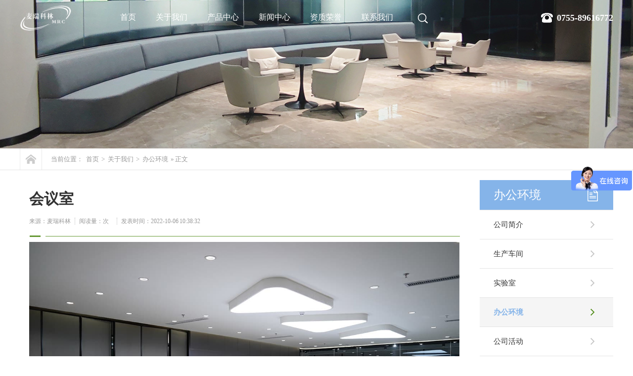

--- FILE ---
content_type: text/html;charset=utf-8
request_url: https://www.mrkl.cn/show/821.html
body_size: 3876
content:
<!DOCTYPE html>
<html lang="zh-CN">
<head>
<meta http-equiv="Content-Type" content="text/html; charset=utf-8" />
<title>会议室-麦瑞科林</title>
<meta name="keywords" content="" />
<meta name="description" content="" />
<meta name="applicable-device" content="pc">
<meta http-equiv="mobile-agent" content="format=html5;url=https://m.mrkl.cn/show/821.html">
<link rel="alternate" media="only screen and (max-width: 640px)" href="https://m.mrkl.cn/show/821.html" >
<link rel="canonical" href="https://www.mrkl.cn/show/821.html">
<link href="/template/pc/style/css/common.css" rel="stylesheet" type="text/css" />
<link href="/template/pc/style/css/style.css" rel="stylesheet" type="text/css" />
<link href="/template/pc/style/css/temp.css" rel="stylesheet" type="text/css" />
<script type="text/javascript" src="/template/pc/style/js/1.9.1jquery.min.js"></script><script src="/template/pc/style/js/index.js" type="text/javascript"></script>
<script>
var _hmt = _hmt || [];
(function() {
  var hm = document.createElement("script");
  hm.src = "https://hm.baidu.com/hm.js?5f451299efc8ab40af2b1ce115cf5d08";
  var s = document.getElementsByTagName("script")[0]; 
  s.parentNode.insertBefore(hm, s);
})();
</script></head>
<body>
<div class="header">
  <div class="wp">
    <div class="wps cl">
       <h2><a href="https://www.mrkl.cn/" rel="home"><img src="/template/pc/style/images/logo.jpg" alt="麦瑞科林logo"  class="logo2" height="65"/></a><a href="https://www.mrkl.cn/" rel="home"><img src="/template/pc/style/images/logo.png" alt="麦瑞科林"  class="logo1" height="65"/></a></h2>
      <div class="header-tel y"><span>0755-89616772</span></div>
      <div class="nav">
        <ul id="menu-csweigounv" class="cl">
          <li><a href="/">首页</a></li>
                    <li><a href="https://www.mrkl.cn/list/4.html">关于我们</a>
            <ul class="sub-menu">
                            <li><a href="https://www.mrkl.cn/list/38.html">公司简介</a></li>
                            <li><a href="https://www.mrkl.cn/list/120.html">生产车间</a></li>
                            <li><a href="https://www.mrkl.cn/list/109.html">实验室</a></li>
                            <li><a href="https://www.mrkl.cn/list/101.html">办公环境</a></li>
                            <li><a href="https://www.mrkl.cn/list/100.html">公司活动</a></li>
                            <li><a href="https://www.mrkl.cn/list/121.html">合作伙伴</a></li>
                          </ul>
          </li>
                    <li><a href="https://www.mrkl.cn/list/1.html">产品中心</a>
            <ul class="sub-menu">
                            <li><a href="https://www.mrkl.cn/list/20.html">一次性采样拭子</a></li>
                            <li><a href="https://www.mrkl.cn/list/125.html">运送培养基</a></li>
                            <li><a href="https://www.mrkl.cn/list/105.html">保存液</a></li>
                            <li><a href="https://www.mrkl.cn/list/87.html">样本收集套装</a></li>
                            <li><a href="https://www.mrkl.cn/list/88.html">唾液采集器</a></li>
                            <li><a href="https://www.mrkl.cn/list/89.html">消毒系列</a></li>
                            <li><a href="https://www.mrkl.cn/list/128.html">司法/环境采样</a></li>
                            <li><a href="https://www.mrkl.cn/list/21.html">实验室密封系统</a></li>
                          </ul>
          </li>
                    <li><a href="https://www.mrkl.cn/list/5.html">新闻中心</a>
            <ul class="sub-menu">
                            <li><a href="https://www.mrkl.cn/list/9.html">公司新闻</a></li>
                            <li><a href="https://www.mrkl.cn/list/127.html">技术专栏</a></li>
                            <li><a href="https://www.mrkl.cn/list/11.html">行业动态</a></li>
                            <li><a href="https://www.mrkl.cn/list/10.html">热门话题</a></li>
                            <li><a href="https://www.mrkl.cn/list/122.html">产品说明</a></li>
                          </ul>
          </li>
                    <li><a href="https://www.mrkl.cn/list/107.html">资质荣誉</a>
            <ul class="sub-menu">
                          </ul>
          </li>
                    <li><a href="https://www.mrkl.cn/list/35.html">联系我们</a>
            <ul class="sub-menu">
                          </ul>
          </li>
                  </ul>
      </div>
      <div class="had_search"><span class="ser_btn"></span>
        <div class="ser_form">           <form method="get" action="/search.html">
            <input type="hidden" name="method" value="1" /><input type="hidden" name="channelid" id="channelid" value="2" /><input type="hidden" name="type" id="type" value="sonself" />            <input type="text" name="keywords" value=""  class="ser_txt"  placeholder="请输入搜索关键字" autocomplete="off"/>
             <input type="submit" value=""  class="ser_sub"/>
          </form>
           </div>
      </div>
    </div>
  </div>
</div>
<div class="newsDetialsBanner mub01InpageBannerr" style='background:url(/template/pc/style/images/5.jpg) no-repeat center top;'>
</div>
<div class="mub02MainContent">
  <div class="mub02address">
    <div class="container">
      <div class="con clearfix"><a href="" title="首页" class="homePage"></a>
        <p> 当前位置： <a href='https://www.mrkl.cn/' class=''>首页</a> &gt; <a href='https://www.mrkl.cn/list/4.html' class=''>关于我们</a> &gt; <a href='https://www.mrkl.cn/list/101.html'>办公环境</a> » 正文</p>
      </div>
    </div>
  </div>
  <div class="newsDetails">
    <div class="container clearfix">
      <div class="newsDetailsSection">
        <div class="article">
          <div class="conBox">
            <div class="title">
              <h1> 会议室 </h1>
              <div class="share">
                <p><span>来源：麦瑞科林 </span><span>阅读量：<span id="cntrHits"><script src='https://www.mrkl.cn/index.php?m=api&c=Ajax&a=arcclick&type=view&aids=821' type='text/javascript' language='javascript'></script>次</span></span><span>发表时间：2022-10-06 10:38:32</span></p>
              </div>
              <em></em></div>
            <div class="con" id="newcon"><p>
    <img src="https://www.mrkl.cn/uploads/allimg/20221006/1-221006103T0N7.jpg" title="" alt="会议室.jpg"/>
</p> </div>
                        <div class="con">
              <p>文章为麦瑞科林原创，如需转载，请注明文章链接和出处。</p>
            </div>
             </div>
          <div class="context clearfix">
            <p class="prevNews bot_left">  <a href='https://www.mrkl.cn/show/820.html' title='销售部办公室'> 上一篇：销售部办公室 </a>  </p>
            <p class="NextNews bot_right">  <a href='https://www.mrkl.cn/show/903.html' title='休闲区'> 下一篇：休闲区 </a>  </p>
          </div>
        </div>
        <div class="mub02tjcp">
          <div class="top mub02Top">
            <h2>推荐产品</h2>
          </div>
          <div class="conBox">
            <ul class="clearfix">
                            <li><a href="https://www.mrkl.cn/show/831.html" title="95000LV HPV宫颈采样套装"><span><img src="https://www.mrkl.cn/uploads/allimg/20230525/1-230525134944b2.jpg" alt="95000LV HPV宫颈采样套装"/></span><em>95000LV HPV宫颈采样套装</em></a></li>
                            <li><a href="https://www.mrkl.cn/show/829.html" title="93050V DNA口腔采样套装"><span><img src="https://www.mrkl.cn/uploads/allimg/20230525/1-230525135154615.jpg" alt="93050V DNA口腔采样套装"/></span><em>93050V DNA口腔采样套装</em></a></li>
                            <li><a href="https://www.mrkl.cn/show/827.html" title="10混1病毒采样管套装"><span><img src="https://www.mrkl.cn/uploads/allimg/20230525/1-230525151325O4.jpg" alt="10混1病毒采样管套装"/></span><em>10混1病毒采样管套装</em></a></li>
                          </ul>
          </div>
        </div>
        <div class="mub02xgyd">
          <div class="top mub02Top">
            <h2> 推荐阅读</h2>
          </div>
          <div class="conBox">
            <ul class="clearfix">
                            <li><a href="https://www.mrkl.cn/show/2360.html" title="圆满收官 | 麦瑞科林2024（深圳）CMEF中国国际医疗器械展之行顺利完成！"> 圆满收官 | 麦瑞科林2024（深圳）CMEF中国国际医疗器械展之行顺利完成！ </a><span>2024-10-16</span></li>
                            <li><a href="https://www.mrkl.cn/show/2308.html" title="麦瑞科林的创新在ADLM展会上大放异彩"> 麦瑞科林的创新在ADLM展会上大放异彩 </a><span>2024-08-06</span></li>
                            <li><a href="https://www.mrkl.cn/show/2254.html" title="麦瑞科林将参展 2024 年芝加哥 ADLM 展览会"> 麦瑞科林将参展 2024 年芝加哥 ADLM 展览会 </a><span>2024-06-12</span></li>
                            <li><a href="https://www.mrkl.cn/show/2029.html" title="麦瑞科林将在2024年中东Medlab展会上展示先进技术"> 麦瑞科林将在2024年中东Medlab展会上展示先进技术 </a><span>2023-12-05</span></li>
                            <li><a href="https://www.mrkl.cn/show/2006.html" title="麦瑞科林2023年德国慕尼黑MEDICA展览会首日精彩回顾"> 麦瑞科林2023年德国慕尼黑MEDICA展览会首日精彩回顾 </a><span>2023-11-15</span></li>
                            <li><a href="https://www.mrkl.cn/show/1991.html" title="麦瑞科林在 CMEF 2023展会展示创新成果"> 麦瑞科林在 CMEF 2023展会展示创新成果 </a><span>2023-11-03</span></li>
                            <li><a href="https://www.mrkl.cn/show/765.html" title="进出口经理人|麦瑞科林董事长：打造实验室周边耗材第一品牌"> 进出口经理人|麦瑞科林董事长：打造实验室周边耗材第一品牌 </a><span>2022-06-06</span></li>
                          </ul>
          </div>
        </div>
         </div>
      <div class="InpageSidebar01 InpageSidebar02">
        <div class="top">
          <h2> 办公环境 </h2>
        </div>
        <div class='classify'><em></em>
          <ul class='clearfix'>
                        <li class=""><a href="https://www.mrkl.cn/list/38.html">公司简介</a></li>
                        <li class=""><a href="https://www.mrkl.cn/list/120.html">生产车间</a></li>
                        <li class=""><a href="https://www.mrkl.cn/list/109.html">实验室</a></li>
                        <li class="cur"><a href="https://www.mrkl.cn/list/101.html">办公环境</a></li>
                        <li class=""><a href="https://www.mrkl.cn/list/100.html">公司活动</a></li>
                        <li class=""><a href="https://www.mrkl.cn/list/121.html">合作伙伴</a></li>
                      </ul>
        </div>
        <div class="xgzx">
          <h3> 相关资讯</h3>
          <ul>           <li><em class="em1">1.</em><a href="https://www.mrkl.cn/show/904.html" title="茶水间" target="_blank">茶水间</a></li>           <li><em class="em2">2.</em><a href="https://www.mrkl.cn/show/903.html" title="休闲区" target="_blank">休闲区</a></li>           <li><em class="em3">3.</em><a href="https://www.mrkl.cn/show/821.html" title="会议室" target="_blank">会议室</a></li>           <li><em class="em4">4.</em><a href="https://www.mrkl.cn/show/820.html" title="销售部办公室" target="_blank">销售部办公室</a></li>           <li><em class="em5">5.</em><a href="https://www.mrkl.cn/show/819.html" title="接待室" target="_blank">接待室</a></li>           <li><em class="em6">6.</em><a href="https://www.mrkl.cn/show/818.html" title="前台" target="_blank">前台</a></li>          </ul>
           </div>
        <div class="sidebarLinkUs">
          <h3>联系我们</h3>
          <p>微信：Miraclean-sales-B</p>
          <p>电话：0755-89616772</p>
          <p>手机：13316495669</p>
          <p>地址：深圳市坪山区坑梓街道沙田社区安格尔4号</p>
          <a href="https://p.qiao.baidu.com/cps/chat?siteId=12236148&userId=25796997&siteToken=5f451299efc8ab40af2b1ce115cf5d08&cp=https%3A%2F%2Fwww.mrkl.cn%2F&cr=&cw=" title="在线咨询" rel="nofollow" class="zxzx"><span></span><em>在线咨询<img src="/template/pc/style/images/mub02_jt02.png" width="8" height="14" alt="在线咨询" /></em></a></div>
      </div>
    </div>
  </div>
</div>
<div class="wrap-footer" id="demo">
  <div class="container">
    <div class="fTop clearfix">       <ul class="ful1">
                <li><a href="https://www.mrkl.cn/list/38.html">公司简介</a></li>
                <li><a href="https://www.mrkl.cn/list/120.html">生产车间</a></li>
                <li><a href="https://www.mrkl.cn/list/109.html">实验室</a></li>
                <li><a href="https://www.mrkl.cn/list/101.html">办公环境</a></li>
                <li><a href="https://www.mrkl.cn/list/100.html">公司活动</a></li>
                <li><a href="https://www.mrkl.cn/list/121.html">合作伙伴</a></li>
              </ul>
            <ul class="ful1">
                <li><a href="https://www.mrkl.cn/list/20.html">一次性采样拭子</a></li>
                <li><a href="https://www.mrkl.cn/list/125.html">运送培养基</a></li>
                <li><a href="https://www.mrkl.cn/list/105.html">保存液</a></li>
                <li><a href="https://www.mrkl.cn/list/87.html">样本收集套装</a></li>
                <li><a href="https://www.mrkl.cn/list/88.html">唾液采集器</a></li>
                <li><a href="https://www.mrkl.cn/list/89.html">消毒系列</a></li>
                <li><a href="https://www.mrkl.cn/list/128.html">司法/环境采样</a></li>
                <li><a href="https://www.mrkl.cn/list/21.html">实验室密封系统</a></li>
              </ul>
            <ul class="ful1">
                <li><a href="https://www.mrkl.cn/list/9.html">公司新闻</a></li>
                <li><a href="https://www.mrkl.cn/list/127.html">技术专栏</a></li>
                <li><a href="https://www.mrkl.cn/list/11.html">行业动态</a></li>
                <li><a href="https://www.mrkl.cn/list/10.html">热门话题</a></li>
                <li><a href="https://www.mrkl.cn/list/122.html">产品说明</a></li>
              </ul>
            <ul class="ful1">
              </ul>
            <dl>
        <dt><img src="/template/pc/style/images/weixin.jpg" alt="二维码" width="120" height="120" /></dt>
        <dd>微信公众号</dd>
      </dl>
      <ul class="ful2">
        <li class="li1">工作时间</li>
        <li class="li2">周一至周五  8:00-17:30</li>
        <li class="li3">0755-89616772</li>
        <li class="li4"><a href="https://p.qiao.baidu.com/cps/chat?siteId=12236148&userId=25796997&siteToken=5f451299efc8ab40af2b1ce115cf5d08&cp=https%3A%2F%2Fwww.mrkl.cn%2F&cr=&cw=" rel="nofollow" target="_blank">在线咨询</a></li>
      </ul>
    </div>
    <p class="ficp">Copyright © 2009-2024 深圳市麦瑞科林科技有限公司 版权所有&nbsp;&nbsp;&nbsp;&nbsp;<a href="https://beian.miit.gov.cn/" rel="nofollow" target="_blank">粤ICP备16037618号</a>&nbsp;&nbsp;&nbsp;&nbsp;<img src="/template/pc/style/images/gongan.png" alt="公安备案" height="18"/>&nbsp;<a href="http://www.beian.gov.cn/portal/registerSystemInfo?recordcode=44031002000517" rel="nofollow" target="_blank">粤公网安备 44031002000517号</a> </p>
  </div>
</div>
<div class="rtTop" style="display: block;">
  <h4><img src="/template/pc/style/images/top.png" width="43" height="86" alt="返回顶部" title="返回顶部" style="top: 0px;" /></h4>
</div>
<script src="/template/pc/style/js/all.js"></script> 
 </body>
</html>

--- FILE ---
content_type: text/css
request_url: https://www.mrkl.cn/template/pc/style/css/common.css
body_size: 2267
content:
@charset "utf-8";
/*reset*/

/* CSS reset for c_b */
body, div, dl, dt, dd, ul, ol, li, h1, h2, h3, h4, h5, h6, pre, form, fieldset, input, textarea, p, blockquote, th, td {
	margin: 0;
	padding: 0
}
table {
	border-collapse: collapse;
	border-spacing: 0;
}
table th, table td {
	padding: 5px;
}
fieldset, img {
	border: 0;
}
address, caption, cite, code, dfn, em, th, var {
	font-style: normal;
	font-weight: normal;
}
ol, ul {
	list-style: none;
}
ception, th {
	text-align: left;
}
q:before, q:after {
	content: '';
}
abbr, acronym {
	border: 0;
}
a {
	color: #666;
	text-decoration: none;
}  /*for ie f6n.net*/
a:focus {
	outline: none;
} /*for ff f6n.net*/
a:hover {
	text-decoration: none;
}
/*定位*/
.tl {
	text-align: left;
}
.tc {
	text-align: center;
}
.tr {
	text-align: right;
}
.bc {
	margin-left: auto;
	margin-right: auto;
}
.fl {
	float: left;
	display: inline;
}
.fr {
	float: right;
	display: inline;
}
.zoom {
	zoom: 1
}
.hidden {
	visibility: hidden;
}
.vam {
	vertical-align: middle;
}
.clear {
	clear: both;
	height: 0;
	line-height: 0;
	font-size: 0;
}
p {
	word-spacing: -1.5px;
}
li {
	list-style: none;
}
p img {
	max-width: 870px;
}
 -moz-box-sizing:content-box;
-webkit-box-sizing:content-box;
box-sizing:content-box;
/*其他*/
.cur {
	cursor: pointer
}
/*原reset*/
sup {
	vertical-align: baseline;
}
sub {
	vertical-align: baseline;
}
input, button, textarea, select, optgroup, option {
	font-family: inherit;
	font-size: inherit;
	font-style: inherit;
	font-weight: inherit;
}
input, button, textarea, select {
*font-size:100%;
}
input, select {
	vertical-align: middle;
}
body {
	font: 14px/1.231 arial, helvetica, clean, sans-serif;
}
select, input, button, textarea, button {
	font: 99% arial, helvetica, clean, sans-serif;
}
table {
	font-size: inherit;
	font: 100%;
	border-collapse: collapse;
}
pre, code, kbd, samp, tt {
	font-family: monospace;
*font-size:108%;
	line-height: 100%;
}
/*title*/
h1 {
	font-size: 32px;
}
h2 {
	font-size: 26px;
}
h3 {
	font-size: 20px;
}
h4 {
	font-size: 14px;
}
h5 {
	font-size: 12px;
}
h6 {
	font-size: 10px;
}
/*清除浮动*/
.clearfix:after {
	content: '';
	display: block;
	clear: both;
	height: 0;
	visibility: hidden;
}
.clearfix { /*兼容 IE*/
	zoom: 1;
}
/*end reset*/


/* CSS Document */
body {
	background-color: #fff;
	overflow-x: hidden;
	color: #000;
	font-size: 14px;
	font-family: "微软雅黑";
	position: relative;
	min-width: 1200px;
	width: 100%;
}/*网站字体颜色*/
.content, .container {
	margin-left: auto;
	margin-right: auto;
	width: 1200px;
}
/*头部导航*/
.y {
	float: right;
}
.cl {
	zoom: 1;
}
.cl:after {
	content: ".";
	display: block;
	height: 0;
	clear: both;
	visibility: hidden;
}
.w1200 {
	width: 1200px;
	margin: 0 auto;
}
.wp {
	width: 1200px;
	min-width: 1200px;
	margin: 0 auto;
}
.wps {
	margin: 0 0px;
}
.logo2 {
	display: none;
}
.header {
	background: #090b1a;
	min-width: 1200px;
	position: fixed;
	width: 100%;
	z-index: 999;
	background: none;
}
.header:hover {
	background: #ffffff;
	color: #333;
}
.header:hover .logo2 {
	display: block;
}
.header:hover .logo1 {
	display: none;
}
.header h1 {
	float: left;
	margin: 0;
	height: 72px;
}
.header h1 img { padding-top:4px;}
.header h1 img .logo1 {
	height: 65px;
	vertical-align: middle;
	display: block;
	padding-top:3px;
}
.header h2 {
	float: left;
	margin: 0;
	height: 72px;
}
.header h2 img { padding-top:4px;}
.header h2 img .logo1 {
	height: 65px;
	vertical-align: middle;
	display: block;
}
.header .nav {
	float: left;
	margin-left: 80px;
	width: 600px;
}
.header .nav li {
	display: inline-block;
*display:inline;
	zoom: 1;
	margin: 0 -2px;
	position: relative;
	z-index: 100;
}
.header .nav li a {
	display: block;
	height: 72px;
	line-height: 70px;
	padding: 0 20px;
	font-size: 16px;
	color: #fff;
	text-decoration: none;
}
.header:hover li a {
	color: #333;
}
.header .nav li.hover a {
	color: #85b4e9;
}
.header .nav li.hover ul li a {
	background: #fff;
	color: #333;
}
.header .nav .sub-menu {
	display: none;
	position: absolute;
	height: 0;
	left: 0;
	top: 72px;
	z-index: 100;
	overflow: hidden;
}
.header .nav li.hover .sub-menu {
	display: block;
}
.header .nav .sub-menu a {
	font-size: 14px;
	height: 36px;
	line-height: 36px;
	padding: 0;
	background: #12152c;
	width: 130px;
	padding: 0;
	text-align: center;
	color: #ddd;
font-size:14px-webkit-transition:background .2s;
	-moz-transition: background .2s;
	transition: background .2s;
}
.header .nav li.hover li a:hover {
	background: #fff;
	color: #85b4e9;
}
.header-tel {
	height: 72px;
	line-height: 72px;
	margin-left: 20px;
}
.header-tel span {
	padding-left: 32px;
	background: url(../images/header-tel.png) no-repeat left center;
	font-size: 18px;
	color: #ffffff;
	font-weight: bold;
}
.header:hover .header-tel span {
	padding-left: 32px;
	background: url(../images/header-tel1.png) no-repeat left center;
	font-size: 18px;
	color: #85b4e9;
	font-weight: bold;
}
.s-header .header-tel span {
	padding-left: 32px;
	background: url(../images/header-tel1.png) no-repeat left center;
	font-size: 18px;
	color: #85b4e9;
	font-weight: bold;
}
.header .yuyan{ font-size:14px;color:#ffffff; float:left; height:72px; line-height:72px; margin-left:30px;}
.header .yuyan span{ padding:0 5px 0px 5px;}
.header .yuyan a {color:#ffffff;}
.header:hover .yuyan{color: #333; }
.header:hover .yuyan a{color:#333;}
.header:hover .yuyan a:hover{color: #85b4e9;}
.s-header .yuyan{color: #333;}
.s-header .yuyan a{color:#333;}
.had_search {
	float: left;
	margin-top: 27px;
	margin-left: 20px;
}
.had_search .ser_btn {
	display: block;
	width: 20px;
	height: 20px;
	background: url(../images/w-ser1.png) no-repeat center center;
}
.had_search .ser_form {
	display: none;
	position: absolute;
	background: #fff;
	width: 305px;
	border-bottom: 1px solid #f6f6f6;
	padding: 16px 0;
	top:5px;
	
}
.had_search .ser_form form {
	width: 280px;
	display: inline-block;
}
.had_search .ser_form form input {
	background: none;
	height: 30px;
	line-height: 30px;
	display: inline-block;
	vertical-align: top;
	font-size: 14px;
	color: #666;
}
.had_search .ser_form form .ser_sub {
	border:none;
	width: 20px;
	height: 30px;
	background: url(../images/w-ser2.png) no-repeat center center;
	cursor: pointer;
}
.had_search .ser_form form .ser_txt {
	width: 200px;
	padding: 0 10px;
	margin-left: 10px;
}
.header:hover .had_search .ser_btn {
	background: url(../images/w-ser2.png) no-repeat center center;
}
.s-header .had_search .ser_btn {
	background: url(../images/w-ser2.png) no-repeat center center;
}
.had_search:hover .ser_form {
	display: block;
}
.customize-support .s-header {
	top: 32px;
}
.s-header {
	position: fixed;
	_position: static;
	top: 0;
	left: 0;
	z-index: 100;
	width: 100%;
	opacity: 0.99;
	-moz-opacity: 0.9;
	filter: alpha(opacity=8);
}
.s-header {
	background: #ffffff;
}
.header:hover.logo2 {
	height: 65px;
	vertical-align: middle;
	display: block;
}
.s-header h1 img.logo2 {
	height: 65px;
	vertical-align: middle;
	display: block;
}
.s-header h1 img.logo1 {
	display: none;
}
.s-header h2 img.logo2 {
	height: 65px;
	vertical-align: middle;
	display: block;
}
.s-header h2 img.logo1 {
	display: none;
}
.s-header .nav li a {
	color: #333;
}
/*  */

.wrap-footer {
	background: #242424;
}
.wrap-footer .fTop {
	padding: 25px 0 30px 0;
	border-bottom: 1px solid #797979;
}
.wrap-footer .ful1 {
	float: left;
	margin-left: 100px;
}
.wrap-footer .ful1:first-child {
	margin-left: 0;
}
.wrap-footer .ful1 li {
	margin-bottom: 16px;
}
.wrap-footer .ful1 li a {
	color: #fff;
}
.wrap-footer .ful1 li a:hover {
	color: #73a146;
}
.wrap-footer .ful1 li:first-child {
	margin-bottom: 20px;
	font-weight: bold;
	font-size: 18px;
}
.wrap-footer dl {
	float: left;
	text-align: center;
	color: #fff;
	margin-left: 120px
}
.wrap-footer dl dt {
	overflow: hidden;
	margin-bottom: 10px;
}
.wrap-footer .ful2 {
	float: right;
	margin-right: 80px;
}
.wrap-footer .ful2 li.li1 {
	font-size: 16px;
	margin-bottom: 15px;
	color: #fff;
}
.wrap-footer .ful2 li.li2 {
	font-size: 16px;
	margin-bottom: 15px;
	color: #fff;
}
.wrap-footer .ful2 li.li3 {
	font-size: 28px;
	margin-bottom: 15px;
	color: #065caf;
	font-weight: bold;
}
.wrap-footer .ful2 li.li4 a {
	display: block;
	height: 45px;
	width: 186px;
	line-height: 45px;
	text-align: center;
	font-size: 14px;
	font-weight: bold;
	color: #065caf;
	background: #fff;
	border-radius: 5px;
}
.wrap-footer .ful2 li.li4 a:hover {
	background: #73a146;
	color: #fff;
}
.wrap-footer .ficp {
	height: 53px;
	line-height: 53px;
	text-align: center;
	color: #fff;
	display: flex;
    align-items: center;
	justify-content: center;
}
.wrap-footer .ficp a {
	color: #fff;
}
.wrap-footer .ficp a:hover {
	color: #73a146;
}

/*底部*/



/*返回顶部*/
.retop ul {
	overflow: hidden;
}
.retop li {
	float: left;
	margin-left: 10px;
}
.retop li img {
	display: block;
}
.rtTop {
	width: 43px;
	height: 43px;
	overflow: hidden;
	position: fixed;
	top: 80%;
	right: 46%;
	margin-right: -615px;
	cursor: pointer;
	display: none;
}
.rtTop h4 {
	width: 43px;
	height: 43px;
	overflow: hidden;
	position: relative;
}
.rtTop img {
	display: block;
	position: absolute;
	top: 0;
	left: 0;
}


--- FILE ---
content_type: text/css
request_url: https://www.mrkl.cn/template/pc/style/css/style.css
body_size: 7951
content:
#nodata {
	background: url(../images/nodata.gif) no-repeat 20px 20px;
	border: 1px solid #eee;
	margin: 10px 0;
	padding: 80px 80px 80px 150px
}
.mub01InpageBannerr {
	height: 300px;
	width: 100%
}
.mub01InpageBannerr500 {
	height: 500px;
	width: 100%
}
.mub01InpageBannerr a {
	display: block;
	height: 300px;
	margin: 0 auto
}
.mub01MainContent {
	background: #f4f4f4;
	padding-bottom: 30px;
	width: 100%
}
#paging ul {
	width: 898px
}
#paging .paging {
	margin-top: 20px
}
.InpageSearch {
	width: 100%
}
.InpageSearch .top {
	background: #e5e5e5;
	height: 108px;
	padding-top: 52px
}
.InpageSearch .Input {
	height: 57px;
	margin: 0 auto;
	position: relative;
	width: 608px
}
.InpageSearch .Input input {
	background: url(../images/inpagesearchbg01.png) no-repeat 50%;
	border: none;
	color: #333;
	font-size: 16px;
	height: 57px;
	line-height: 57px;
	outline: none;
	padding: 0 60px 0 28px;
	width: 520px
}
.InpageSearch .Input a {
	display: block;
	height: 47px;
	position: absolute;
	right: 4px;
	top: 4px;
	width: 47px
}
.InpageSearch .mainCon {
	background: #fff;
	padding: 30px
}
.InpageSearch .mainCon .conBox .searchTitle {
	color: #333;
	font-size: 24px;
	font-weight: 400;
	margin-bottom: 20px
}
.InpageSearch .mainCon .conBox .box {
	width: 100%
}
.InpageSearch .mainCon .conBox .box li {
	border-bottom: 1px solid #e5e5e5;
	padding: 20px 0 1px
}
.InpageSearch .mainCon .conBox .box li:first-child {
	border-top: 1px solid #e5e5e5
}
.InpageSearch .mainCon .conBox .box li h3 {
	color: #333;
	font-size: 16px;
	font-weight: 400
}
.InpageSearch .mainCon .conBox .box li h3 a {
	color: #333;
	text-decoration: none
}
.InpageSearch .mainCon .conBox .box li p.p1 {
	color: #666;
	font-size: 14px;
	line-height: 20px;
	margin-top: 18px
}
.InpageSearch .mainCon .conBox .box li p.p1 a {
	color: #666;
	text-decoration: none
}
.InpageSearch .mainCon .conBox .box li p.p2 {
	height: 16px;
	line-height: 16px;
	margin-top: 30px;
	overflow: hidden
}
.InpageSearch .mainCon .conBox .box li p.p2 a, .InpageSearch .mainCon .conBox .box li p.p2 span {
	color: #666;
	display: block;
	float: left;
	font-size: 14px
}
.InpageSearch .mainCon .conBox .box li p.p2 a {
	background: url(../images/inpagesearch_icon02.png) no-repeat 0;
	font-family: arial;
	margin-left: 32px;
	padding-left: 24px
}
.InpageSearch .mainCon .conBox .box li:hover h3 a {
	color: #85b4e9
}
.InpageSearch .mainCon .conBox .box li.cpsosu {
	float: left
}
.InpageSearch .mainCon .conBox .box li.cpsosu .Pic {
	display: block;
	float: left;
	height: 282px;
	overflow: hidden;
	width: 300px
}
.InpageSearch .mainCon .conBox .box li.cpsosu .Pic img {
	display: block;
	height: 252px;
	transform: scale(1);
	transition: all 2s ease-out;
	width: 300px
}
.InpageSearch .mainCon .conBox .box li.cpsosu:hover .Pic img {
	transform: scale(1.2)
}
.InpageSearch .mainCon .conBox .box li.cpsosu .intro {
	float: left;
	padding: 0 32px;
	width: 776px
}
.map_main {
	background: #fff;
	border: 5px solid #f0f0f0;
	margin: 20px 0;
	overflow: hidden;
	padding-bottom: 30px
}
.sitemap_con {
	color: #666;
	margin: 0 auto;
	width: 1120px
}
.sitemap_con .map_top {
	border-bottom: 1px solid #d7d7d7
}
.sitemap_con .map_top img {
	float: left
}
.site_r_link {
	background: #f8f8f8;
	border: 1px solid #cdcdcd;
	float: right;
	margin-top: 20px;
	padding: 5px 10px;
	width: 136px
}
.site_plc {
	background: url(../images/ico27.gif) no-repeat 0 11px;
	padding: 5px 0;
	text-indent: 10px
}
.sitemap_con h4 {
	line-height: 30px;
	margin: 10px 10px 10px 0;
	width: 100%
}
.sitemap_con h4 a {
	color: #000;
	font-size: 18px
}
.b4 {
	border: 1px dashed #efefef;
	padding: 10px 5px
}
.b4 ul {
	padding: 0 11px
}
.b4 li {
	float: left;
	height: 25px;
	line-height: 25px;
	margin: 0 10px;
	overflow: hidden;
	text-overflow: ellipsis;
	white-space: nowrap;
	width: 342px
}
.b4 li a {
	color: #000
}
.b4 li a:hover {
	color: #85b4e9
}
.qcfd {
	float: none
}
.mub02Title {
	margin: 0 auto;
	text-align: center;
	width: 870px
}
.mub02Title h1 {
	color: #6e6e6e;
	font-size: 22px;
	font-weight: 500;
	border-bottom: 1px solid #e4e4e4;
	padding-bottom: 20px;
}
.mub02Title h1 a {
	color: #85b4e9;
	font-weight: 700;
	text-decoration: none
}
.mub02Title h2 {
	color: #85b4e9;
	font-size: 20px;
	font-weight: 400
}
.mub02Title h2 a {
	color: #85b4e9;
	font-weight: 700;
	text-decoration: none
}
.mub02Title i {
	margin-top: 26px
}
.mub02Title i, .mub02Title i img {
	display: block;
	height: 3px;
	width: 870px
}
.mub02Top {
	margin: 0 auto;
	padding-top: 10px;
	width: 870px
}
.mub02Top h2 {
	border-bottom: 1px solid #e4e4e4;
	color: #85b4e9;
	font-size: 18px;
	font-weight: 400;
	height: 30px
}
.mub02Top2 {
	background: url(../images/mub02top2bg.jpg) no-repeat top;
	height: 83px;
	width: 100%
}
.mub02Top2 h3 {
	color: #85b4e9;
	float: left;
	font-size: 20px;
	height: 80px;
	line-height: 80px
}
.mub02Top2 h3 em {
	font-weight: 700
}
.mub02Top2 a.more {
	color: #999;
	display: block;
	float: right;
	font-size: 13px;
	line-height: 80px
}
.mub02Top2 i, .mub02Top2 i img {
	display: block
}
.InpageSidebar01 {
	float: left;
	width: 270px
}
.InpageSidebar01 .top {
	background: #85b4e9;
	height: 60px;
	width: 100%
}
.InpageSidebar01 .top h2 {
	background: url(../images/inpagesidebar01_icon01.png) no-repeat 218px;
	color: #fff;
	font-size: 24px;
	font-weight: 400;
	height: 60px;
	line-height: 60px;
	text-indent: 28px
}
.InpageSidebar01 .top h2 a {
	color: #fff;
	font-weight: 700;
	text-decoration: none
}
.InpageSidebar01 .classify .box {
	border-bottom: 1px solid #e4e4e4;
	border-top: none;
	position: relative
}
.InpageSidebar01 .classify .box:first-child {
	border-top: 1px solid #e4e4e4
}
.InpageSidebar01 .classify dt {
	background: url(../images/mub02_jt03.png) no-repeat 249px 20px;
	color: #333;
	font-size: 20px
}
.InpageSidebar01 .classify dt .active {
	color: #85b4e9;
	font-weight: 700
}
.InpageSidebar01 .classify dt a {
	color: #333;
	display: block;
	padding: 14px 19px 18px 30px
}
.InpageSidebar01 .classify dd p {
	height: 35px;
	line-height: 35px;
	margin: 0 19px 0 30px
}
.InpageSidebar01 .classify dd p:last-child {
	margin-bottom: 14px
}
.InpageSidebar01 .classify dd p a {
	color: #333;
	display: block;
	font-size: 15px;
	text-decoration: none;
	text-indent: 16px
}
.InpageSidebar01 .classify dd p .active {
	color: #85b4e9
}
.InpageSidebar01 .classify .box i {
	background: #85b4e9;
	display: none;
	height: 100%;
	left: -1px;
	position: absolute;
	top: 0;
	width: 3px
}
.InpageSidebar01 .classify .box:hover {
	background: #f5f5f5
}
.InpageSidebar01 .classify .box:hover i {
	display: block
}
.InpageSidebar01 .classify .box dt.cur {
	background: url(../images/mub02_jt04.png) no-repeat 194px 6px;
	font-weight: 700
}
.InpageSidebar01 .classify .box:hover dt a, .InpageSidebar01 .classify .box dt.cur a {
	color: #85b4e9;
	display: block;
	text-decoration: none
}
.InpageSidebar01 .classify .box:hover dt {
	background: url(../images/mub02_jt04.png) no-repeat 249px 20px;
	font-weight: 700
}
.InpageSidebar01 .classify dd p.cur a, .InpageSidebar01 .classify dd p:hover a {
	color: #85b4e9
}
.InpageSidebar01 .classify dd p.cur, .InpageSidebar01 .classify dd p:hover {
	background: url(../images/mub02_jt02.png) no-repeat 194px 
}
.InpageSidebar01 .sidebarLinkUs {
	margin-bottom: 20px;
	margin-top: 20px;
	padding: 0 19px 20px
}
.InpageSidebar01 .sidebarLinkUs h3 {
	border-bottom: 1px solid #e4e4e4;
	color: #85b4e9;
	font-size: 18px;
	font-weight: 400;
	height: 59px;
	line-height: 59px;
	margin-bottom: 18px;
	text-indent: 10px
}
.InpageSidebar01 .sidebarLinkUs p {
	color: #333;
	font-size: 14px;
	line-height: 20px;
	margin-bottom: 12px;
	padding: 0 10px
}
.InpageSidebar01 .sidebarLinkUs .zxzx {
	background: #85b4e9;
	display: block;
	height: 50px;
	margin-top: 20px;
	overflow: hidden;
	text-decoration: none;
	width: 160px
}
.InpageSidebar01 .sidebarLinkUs .zxzx span {
	background: url(../images/zxzx_icon01.png) no-repeat 50%;
	border-right: 1px solid #fff;
	display: block;
	float: left;
	height: 50px;
	width: 50px
}
.InpageSidebar01 .sidebarLinkUs .zxzx em {
	color: #fff;
	display: block;
	float: left;
	font-size: 16px;
	height: 50px;
	line-height: 50px;
	text-align: center;
	width: 109px
}
.InpageSidebar01 .sidebarLinkUs .zxzx em img {
	display: inline-block;
*display:inline-block;
	margin-left: 8px;
	position: relative;
	top: 2px
}
.InpageSidebar02 .classify {
	border-top: none;
	position: relative
}
.InpageSidebar02 .classify li {
	background: url(../images/mub02_jt03.png) no-repeat 224px;
	border-top: 1px solid #e4e4e4;
	color: #333;
	font-size: 15px;
	height: 58px;
	line-height: 58px;
	text-indent: 28px
}
.InpageSidebar02 .classify li a {
	color: #333;
	display: block;
	text-decoration: none
}
.InpageSidebar02 .classify li.cur, .InpageSidebar02 .classify li:hover {
	background: url(../images/mub02_jt04.png) no-repeat 224px #f5f5f5
}
.InpageSidebar02 .classify li.cur a, .InpageSidebar02 .classify li:hover a {
	color: #85b4e9;
	font-weight: 700
}
.InpageSidebar02 .classify i {
	background: #85b4e9;
	display: block;
	left: -1px;
	position: absolute;
	top: 0;
	width: 3px;
	z-index: 9
}
.InpageSidebar02 .xgzx {
	margin-top: 20px;
	padding: 0 19px 16px
}
.InpageSidebar02 .xgzx h3 {
	border-bottom: 1px solid #e4e4e4;
	color: #85b4e9;
	font-size: 18px;
	font-weight: 400;
	height: 59px;
	line-height: 59px;
	margin-bottom: 18px;
	text-indent: 10px
}
.InpageSidebar02 .xgzx ul li {
	color: #333;
	font-size: 14px;
	margin-bottom: 10px;
	overflow: hidden;
	padding: 0 10px;
	text-overflow: ellipsis;
	white-space: nowrap
}
.InpageSidebar02 .xgzx ul li a {
	color: #333
}
.InpageSidebar02 .xgzx ul li:hover a {
	color: #85b4e9
}
.InpageSidebar02 .xgzx ul li em {
	display: inline-block;
	text-align: center;
	padding-right: 10px;
	font-style: italic;
	font-size: 14px;
	color: #999;
}
.InpageSidebar02 .xgzx ul li .em1 {
	color: #85b4e9;
	font-weight: bold;
	font-size: 16px;
}
.InpageSidebar02 .xgzx ul li .em2 {
	color: #85b4e9;
	font-weight: bold;
	font-size: 16px;
}
.InpageSidebar02 .xgzx ul li .em3 {
	color: #85b4e9;
	font-weight: bold;
	font-size: 16px;
}
.mub02address {
	border-bottom: 1px solid #e4e4e4;
	margin-bottom: 20px;
	width: 100%
}
.mub02address .con {
	height: 43px;
	width: 100%
}
.mub02address .homePage {
	background: url(../images/mub02address_homepage.png) no-repeat 50%;
	border-left: 1px solid #eaeaea;
	border-right: 1px solid #eaeaea;
	display: block;
	float: left;
	height: 43px;
	width: 43px
}
.mub02address p {
	color: #999;
	float: left;
	font-size: 13px;
	height: 43px;
	line-height: 43px;
	margin-left: 18px;
	overflow: hidden;
	text-overflow: ellipsis;
	white-space: nowrap;
	width: 84%
}
.mub02address p a {
	color: #999;
	padding: 0 4px
}
.mub02address .backList {
	border-left: 1px solid #eaeaea;
	border-right: 1px solid #eaeaea;
	color: #999;
	cursor: pointer;
	display: block;
	float: right;
	font-size: 13px;
	height: 43px;
	line-height: 43px;
	text-align: center;
	text-decoration: none;
	width: 117px
}
.mub02address .backList img {
	display: inline-block;
*display:inline-block;
	margin-right: 10px;
	position: relative;
	top: 2px
}
.mub02tjcp {
	margin-top: 20px;
	padding: 0 19px 20px
}
.mub02tjcp .conBox {
	margin-top: 20px;
	width: 100%
}
.mub02tjcp .conBox li {
	float: left;
	margin-left: 14px;
	text-align: center;
	width: 280px
}
.mub02tjcp .conBox li:first-child {
	margin-left: 0
}
.mub02tjcp .conBox li span {
	border: 1px solid #e4e4e4;
	display: block;
	height: 278px;
	overflow: hidden;
	width: 278px
}
.mub02tjcp .conBox li img {
	display: block;
	height: 278px;
	transform: scale(1);
	transition: all 1s ease-out;
	width: 278px
}
.mub02tjcp .conBox li:hover img {
	transform: scale(1.2)
}
.mub02tjcp .conBox li em {
	color: #333;
	display: block;
	font-size: 14px;
	margin-top: 10px;
	overflow: hidden;
	text-overflow: ellipsis;
	white-space: nowrap
}
.mub02tjcp .conBox li a {
	display: block;
	text-decoration: none
}
.mub02xgyd {
	margin-top: 20px;
	padding: 0 19px 10px
}
.mub02xgyd .conBox {
	margin-top: 22px;
	overflow: hidden;
	width: 100%
}
.mub02xgyd .conBox ul {
	width: 106%
}
.mub02xgyd .conBox ul li {
	float: left;
	margin-bottom: 13px;
	margin-right: 38px;
	overflow: hidden;
	width: 416px;
}
.mub02xgyd .conBox ul li a {
	color: #333;
	display: block;
	float: left;
	font-size: 14px;
	overflow: hidden;
	text-overflow: ellipsis;
	white-space: nowrap;
	width: 302px
}
.mub02xgyd .conBox ul li a:hover {
	color: #85b4e9
}
.mub02xgyd .conBox ul li span {
	color: #999;
	display: block;
	float: right;
	font-family: arial;
	font-size: 14px
}
.mub02Ad {
	background: #f5f5f5;
	border: 1px solid #e4e4e4;
	height: 228px;
	margin-bottom: 20px;
	margin-top: 20px;
	position: relative
}
.mub02Ad .figure {
	bottom: 0;
	height: 213px;
	left: 70px;
	position: absolute;
	width: 165px
}
.mub02Ad .figure img {
	display: block;
	height: 213px;
	width: 165px
}
.mub02Ad .conBox {
	margin-left: 308px;
	margin-right: 24px;
	padding-top: 48px
}
.mub02Ad .conBox h3 {
	color: #85b4e9;
	font-size: 22px;
	font-weight: 400
}
.mub02Ad .conBox p {
	-webkit-line-clamp: 2;
	-webkit-box-orient: vertical;
	color: #333;
	display: -webkit-box;
	font-size: 15px;
	height: 40px;
	margin-top: 6px;
	overflow: hidden;
	text-overflow: ellipsis
}
.mub02Ad .conBox .box {
	margin-top: 20px
}
.mub02Ad .conBox .box .zxzx {
	background: #85b4e9;
	display: block;
	float: left;
	height: 50px;
	overflow: hidden;
	text-decoration: none;
	width: 160px
}
.mub02Ad .conBox .box .zxzx span {
	background: url(../images/zxzx_icon01.png) no-repeat 50%;
	border-right: 1px solid #fff;
	display: block;
	float: left;
	height: 50px;
	width: 50px
}
.mub02Ad .conBox .box .zxzx em {
	color: #fff;
	display: block;
	float: left;
	font-size: 16px;
	height: 50px;
	line-height: 50px;
	text-align: center;
	width: 109px
}
.mub02Ad .conBox .box .zxzx em img {
	display: inline-block;
*display:inline-block;
	margin-left: 8px;
	position: relative;
	top: 2px
}
.mub02Ad .conBox .box .phone {
	background: url(../images/mub02ad_phone.png) no-repeat 0;
	float: left;
	margin-left: 56px;
	margin-top: 4px;
	padding-left: 44px
}
.mub02Ad .conBox .box .phone span {
	color: #666;
	display: block;
	font-size: 13px
}
.mub02Ad .conBox .box .phone em {
	color: #85b4e9;
	display: block;
	font-family: arial;
	font-size: 24px
}
.InpageSearch .mainCon .paging {
	border: 1px solid #e4e4e4
}
.paging {
	border-top: 1px solid #e4e4e4;
	height: 59px;
	text-align: center
}
.paging ul {
	padding-top: 10px
}
.paging ul li {
	background: #fff;
	border: 1px solid #ccc;
	color: #999;
	display: inline-block;
	line-height: 24px;
	margin: 0 1px;
	padding: 7px 0
}
.paging ul li:hover {
	background: #85b4e9;
	border: 1px solid #85b4e9;
	color: #fff
}
.paging ul li a {
	color: #999;
	padding: 11px 14px
}
.paging ul li a:hover {
	color: #fff
}
.paging ul li.active {
	background: #85b4e9;
	border: 1px solid #85b4e9
}
.paging ul li.active a {
	color: #fff
}
.proDetails {
	width: 100%
}
.proDetailsSection {
	float: right;
	width: 910px
}
.proDetailsSection .mainCon {
	padding-bottom: 0
}
.proDetailsIntro {
	border-bottom: 1px solid #e4e4e4;
	height: 500px;
	width: 100%
}
.proDetailsIntro .conL {
	float: left;
	height: 400px;
	position: relative;
	width: 400px
}
.proDetailsIntro .conL i {
	cursor: pointer;
	display: block;
	height: 44px;
	margin-top: -22px;
	overflow: hidden;
	position: absolute;
	top: 50%;
	width: 44px;
	z-index: 9
}
.proDetailsIntro .conL i.prev {
	left: -1px
}
.proDetailsIntro .conL i.next {
	right: -1px
}
.proDetailsIntro .conL .btnList {
	bottom: 18px;
	height: 10px;
	position: absolute;
	text-align: center;
	width: 100%
}
.proDetailsIntro .conL .btnList span {
	background: url(../images/prodetailsintro_icon01.png) no-repeat 0 0;
	cursor: pointer;
	display: inline-block;
	height: 9px;
	margin-left: 14px;
	overflow: hidden;
	position: relative;
	width: 9px
}
.proDetailsIntro .conL .btnList span.cur {
	background-position: 0 100%
}
.proDetailsIntro .conL .btnList span:first-child {
	margin-left: 0
}
.proDetailsIntro .conL .conBox {
	height: 400px;
	overflow: hidden;
	position: relative;
	width: 400px
}
.proDetailsIntro .conL .conBox ul {
	left: 0;
	position: absolute;
	top: 0
}
.proDetailsIntro .conL .conBox li {
	float: left;
	width: 400px
}
.proDetailsIntro .conL .conBox li img {
	display: block;
	height: 400px;
	width: 400px
}
.proDetailsIntro .conR {
	float: right;
	height: 380px;
	margin-right: 20px;
	padding-top: 20px;
	position: relative;
	width: 450px
}
.proDetailsIntro .conR h1, .proDetailsIntro .conR h3 {
	color: #333;
	font-size: 20px;
	font-weight: 700;
	height: 23px;
	overflow: hidden
}
.proDetailsIntro .conR i {
	background: #e4e4e4;
	display: block;
	height: 1px;
	margin: 10px 0
}
.proDetailsIntro .conR p {
	color: #666;
	display: inline-block;
	font-size: 14px;
	height: 190px;
	line-height: 22px;
	overflow: hidden
}
.proDetailsIntro .conR .box {
	bottom: 34px;
	left: 0;
	position: absolute;
	width: 100%
}
.proDetailsIntro .conR .box .zx {
	background: url(../images/prodetailsintrobg01.png) no-repeat 50%;
	color: #fff;
	display: block;
	float: left;
	font-size: 20px;
	height: 49px;
	line-height: 49px;
	text-align: center;
	text-decoration: none;
	width: 160px
}
.proDetailsIntro .conR .box .zx img {
	margin-left: 12px;
	position: relative;
	top: 4px
}
.proDetailsIntro .conR .box .phone {
	background: url(../images/prodetailsintro_phone.png) no-repeat 0;
	float: left;
	margin-left: 18px;
	margin-top: 6px;
	padding-left: 42px
}
.proDetailsIntro .conR .box .phone span {
	color: #666;
	display: block;
	font-size: 13px
}
.proDetailsIntro .conR .box .phone em {
	color: #85b4e9;
	display: block;
	font-family: arial;
	font-size: 24px
}
.proDetailsCanS {
	margin: 20px auto 0;
	width: 870px;
}
.proDetailsCanS .menu {
	border-bottom: 1px solid #e4e4e4;
	height: 54px;
	margin-bottom: 20px;
	width: 100%
}
.proDetailsCanS .menu li {
	border: 1px solid #e4e4e4;
	border-bottom: none;
	border-left: none;
	color: #000;
	cursor: pointer;
	float: left;
	font-size: 14px;
	height: 53px;
	line-height: 53px;
	text-align: center;
	width: 148px
}
.proDetailsCanS .menu li:first-child {
	border-left: 1px solid #e4e4e4
}
.proDetailsCanS .menu li.status_on {
	background: #85b4e9;
	border-color: #85b4e9;
	color: #fff
}
.proDetailsCanS .conBox {
	background: #fff;
	line-height: 22px;
	width: 100%
}
.proDetailsCanS .conBox .box {
	background: #fff;
	height: 100%;
	width: 100%
}
.proDetailsCanS .conBox .box div, .proDetailsCanS .conBox .box p {
	line-height: 27px;
	padding-top: 7px
}
.proDetailsCanS .conBox .box img {
	display: block;
	margin: 0 auto
}
.conBox .box1 {
	width: 100%
}
.conBox .box1 .Input {
	border: 1px solid #e4e4e4;
	float: left;
	height: 40px;
	margin-bottom: 10px;
	width: 300px
}
.conBox .box1 input {
	border: none;
	color: #999;
	font-size: 16px;
	line-height: 40px;
	outline: none;
	padding-left: 22px;
	padding-right: 51px;
	width: 300px
}
.conBox .box1 .Input1 {
	margin-left: 0
}
.conBox .box1 .Input1 input {
	background: url(../images/prodetailsly_icon01.png) no-repeat 386px
}
.conBox .box1 .Input2 input {
	background: url(../images/prodetailsly_icon02.png) no-repeat 386px
}
.conBox .box1 textarea {
	background: url(../images/prodetailsly_icon03.png) no-repeat 828px 18px;
	border: 1px solid #e0e0e0;
	color: #999;
	font-size: 16px;
	height: 150px;
	outline: none;
	padding-left: 22px;
	padding-right: 51px;
	padding-top: 18px;
	resize: none;
	width: 795px
}
.conBox .box1 .yzmtj img {
	margin: 10px 0 15px 15px
}
.conBox .box1 .yzmtj .sr {
	border: 1px solid #e0e0e0;
	float: left;
	width: 250px
}
.conBox .box1 .yzmtj .sr span {
	border-right: 1px solid #e0e0e0;
	text-align: center;
	width: 100px
}
.conBox .box1 .yzmtj .sr input, .conBox .box1 .yzmtj .sr span {
	color: #999;
	display: block;
	float: left;
	font-size: 16px;
	height: 58px;
	line-height: 58px
}
.conBox .box1 .yzmtj .sr input {
	border: none;
	outline: none;
	padding: 0 10px;
	width: 127px
}
.conBox .box1 .yzmtj #spVerCode img {
	display: block;
	float: left;
	height: 38px;
	margin-left: 10px;
	margin-top: 14px;
	width: 105px
}
.conBox .box1 .yzmtj a.p {
	line-height: 86px;
	margin-left: 10px
}
.conBox .box1 .yzmtj .tj {
	background: #85b4e9;
	color: #fff;
	cursor: pointer;
	display: block;
	float: left;
	font-size: 18px;
	height: 40px;
	line-height: 40px;
	text-align: center;
	text-decoration: none;
	width: 180px
}

/* 效果CSS开始 */
.proDetailsIntro .htmleaf-container {
	float: left;
	width: 400px;
}
.proDetailsIntro .mod18 {
	width: 400px;
	position: relative;
	margin: 0 auto;
}
.proDetailsIntro .mod18 .btn1 {
	position: absolute;
	cursor: pointer;
	z-index: 99;
	font-size: 50px;
	font-weight: bold;
}
.proDetailsIntro .mod18 .prev1 {
	left: 10px;
	background: url(../images/prevbtn.png) no-repeat;
}
.proDetailsIntro .mod18 #prevTop, .proDetailsIntro .mod18 #nextTop {
	top: 250px;
	width: 32px;
	height: 48px;
	display: none;
}
.proDetailsIntro .mod18 #prev, .proDetailsIntro .mod18 #next {
	top: 440px;
	width: 10px;
	height: 16px;
	background: url(../images/prevbtn.png) no-repeat;
}
.proDetailsIntro .mod18 .prev1 {
	left: 10px;
	background: url(../images/prevbtn.png) no-repeat;
}
.proDetailsIntro .mod18 #next.btn1.next {
	right: 10px;
	background: url(../images/nextbtn.png) no-repeat;
}
.proDetailsIntro .mod18 li {
	float: left;
}
.proDetailsIntro .mod18 .cf li {
	position: relative;
	color: #fff;
}
.proDetailsIntro .mod18 .cf a {
	display: block;
	width: 400px;
	height: 400px;
	position: absolute;
	color: #fff;
}
.proDetailsIntro .mod18 .cf a img {
	width: 400px;
	height: 400px;
	background-size: 100%;
}
.proDetailsIntro .mod18 .cf li span {
	display: block;
	width: 380px;
	position: absolute;
	left: 75px;
	bottom: 0;
	padding: 10px 20px;
	line-height: 22px;
	text-align: left;
	background: rgba(0,0,0,0.6);
filter:progid:DXImageTransform.Microsoft.gradient( GradientType = 0, startColorstr = "#60000000", endColorstr = "#60000000");
}
.proDetailsIntro .mod18 .picBox {
	width: 400px;
	height: 400px;
	position: relative;
	overflow: hidden;
}
.proDetailsIntro .mod18 .picBox ul {
	height: 400px;
	position: absolute;
	left: 0;
}
.proDetailsIntro .mod18 .picBox li {
	width: 400px;
	height: 400px;
}
.proDetailsIntro .mod18 .listBox {
	width: 375px;
	height: 70px;
	margin: 0 auto;
	position: relative;
	margin-top: 15px;
	overflow: hidden;
}
.proDetailsIntro .mod18 .listBox ul {
	height: 70px;
	position: absolute;
	padding-left: 12px;
}
.proDetailsIntro .mod18 .listBox li {
	width: 70px;
	height: 70px;
	cursor: pointer;
	position: relative;
}
.proDetailsIntro .mod18 .listBox li i {
	display: none;
}
.proDetailsIntro .mod18 .listBox li a {
	display: block;
	width: 65px;
	height: 65px;
}
.proDetailsIntro .mod18 .listBox img {
	border: 2px solid #ffffff;
	width: 65px;
	height: 65px;
	-webkit-transition: all .3s ease-in-out 0s;
	-moz-transition: all .3s ease-in-out 0s;
	transition: all .3s ease-in-out 0s;
}
.proDetailsIntro .mod18 .listBox .on img {
	border-color: #85b4e9;
}

.proList {
	width: 100%
}
.proListSection {
	float: right;
	width: 910px
}
.proListSection .mainCon {
	padding-top: 10px;
	width: 908px
}
.proListSection .mainCon .conBox {
	margin: 20px auto 0;
	padding-bottom: 30px;
	width: 870px
}
.proListSection .mainCon .conBox ul {
	width: 104%
}
.proListSection .mainCon .conBox li {
	float: left;
	margin-bottom: 20px;
	margin-right: 15px;
	width: 280px;
    border: 1px solid #e4e4e4;
}
.proListSection .mainCon .conBox li.noMl {
	margin-right: 0
}
.proListSection .mainCon .conBox li .Pic {
	display: block;
	height: 278px;
	overflow: hidden;
	width: 278px
}
.proListSection .mainCon .conBox li .Pic img {
	display: block;
	height: 278px;
	transform: scale(1);
	transition: all 1s ease-out;
	width: 278px
}
.proListSection .mainCon .conBox li .intro {
	padding-top: 14px;
	position: relative;
	text-align: center;
	width: 280px
}
.proListSection .mainCon .conBox li .intro h3 {
	color: #333;
	font-size: 16px;
	font-weight: 500;
	margin-bottom: 12px;
	overflow: hidden;
	text-overflow: ellipsis;
	white-space: nowrap;
	width: 280px
}
.proListSection .mainCon .conBox li .intro h3 a {
	color: #333;
	text-decoration: none
}
.proListSection .mainCon .conBox li .intro p {
	-webkit-line-clamp: 3;
	-webkit-box-orient: vertical;
	color: #666;
	display: -webkit-box;
	font-size: 14px;
	height: 62px;
	line-height: 20px;
	margin-top: 10px;
	overflow: hidden;
	text-overflow: ellipsis
}
.proListSection .mainCon .conBox li .intro .btn {
	background: url(../images/prolistbg01.png) no-repeat 50%;
	bottom: 0;
	height: 42px;
	left: 20px;
	overflow: hidden;
	position: absolute;
	width: 241px
}
.proListSection .mainCon .conBox li .intro .btn a {
	color: #777;
	display: block;
	float: left;
	font-size: 14px;
	height: 42px;
	line-height: 42px;
	text-align: center;
	text-decoration: none;
	width: 120px
}
.proListSection .mainCon .conBox li .intro .btn a i {
	background: url(../images/mub02_jt03.png) no-repeat 50%;
	display: inline-block;
	height: 12px;
	margin-left: 8px;
	position: relative;
	top: 2px;
	width: 7px
}
.proListSection .mainCon .conBox li .intro .btn a:first-child {
	border-right: 1px solid #eaeaea
}
.proListSection .mainCon .conBox li .intro .btn a:hover {
	color: #fff
}
.proListSection .mainCon .conBox li .intro h3 a {
	color: #6e6e6e;
}
.proListSection .mainCon .conBox li .intro .btn a.more:hover {
	background: url(../images/prolistbg02.png) no-repeat 50%
}
.proListSection .mainCon .conBox li .intro .btn a.more:hover i {
	background: url(../images/mub02_jt02.png) no-repeat 50%
}
.proListSection .mainCon .conBox li .intro .btn a.zx:hover {
	background: url(../images/prolistbg03.png) no-repeat 50%
}
.proListSection .mainCon .conBox li .intro .btn a.zx:hover i {
	background: url(../images/mub02_jt02.png) no-repeat 50%
}
.proListSection .mainCon .conBox li:hover .Pic img {
	transform: scale(1.2)
}
.fzlc {
	width: 100%
}
.fzlcSection {
	float: right;
	width: 910px
}
.fzlcSection .mainCon {
	border: 1px solid #e4e4e4;
	padding-top: 28px;
	width: 908px
}
.fzlcSection .mainCon .conBox {
	margin: 62px auto 0;
	padding-bottom: 56px;
	width: 870px
}
.fzlcSection .mainCon .conBox .con {
	border-left: 1px solid #e4e4e4;
	margin-left: 124px
}
.fzlcSection .mainCon .conBox .fzlcTime {
	float: left;
	margin-left: -96px;
	margin-top: 22px
}
.fzlcSection .mainCon .conBox .fzlcTime span {
	color: #85b4e9;
	font-family: arial;
	font-size: 32px;
	font-weight: 700
}
.fzlcSection .mainCon .conBox .fzlcTime i {
	background: #85b4e9;
	display: inline-block;
*display:inline-block;
	height: 1px;
	margin-left: 10px;
	position: relative;
	top: -10px;
	width: 30px
}
.fzlcSection .mainCon .conBox .box {
	margin-top: 50px
}
.fzlcSection .mainCon .conBox .box:first-child {
	margin-top: 0
}
.fzlcSection .mainCon .conBox dl {
	float: left;
	margin-left: 32px;
	width: 690px
}
.fzlcSection .mainCon .conBox dt {
	float: left;
	margin-right: 20px
}
.fzlcSection .mainCon .conBox dt img {
	display: block;
	height: 190px;
	width: 250px
}
.fzlcSection .mainCon .conBox dd {
	float: left;
	width: 420px
}
.fzlcSection .mainCon .conBox dd p {
	color: #333;
	font-size: 14px;
	line-height: 24px
}
.about {
	width: 100%
}
.aboutSection {
	float: right;
	width: 910px
}
.aboutSection .mainCon {
	padding-bottom: 0;
	padding-top: 28px;
	width: 908px
}
.aboutSection .mainCon .conBox {
	background: #fff;
	line-height: 24px;
	margin: 20px auto 0;
	padding-bottom: 20px;
	width: 870px
}
.aboutSection .mainCon .conBox p {
	line-height: 34px;
	padding-top: 10px
}
.ent-video-wrap {
	background: #000;
	display: block;
	height: 0;
	margin-top: 10px;
	overflow: hidden;
	padding: 0;
	position: relative
}
.ent-video-wrap.ent-16-9 {
	padding-bottom: 56.25%
}
.ent-video-wrap.ent-4-3 {
	padding-bottom: 75%
}
.ent-video-wrap iframe, .ent-video-wrap video {
	border: 0;
	height: 100%;
	left: 0;
	position: absolute;
	top: 0;
	width: 100%
}
.linkUs {
	width: 100%
}
.linkUsSection {
	float: right;
	width: 910px
}
.linkUsSection .mainCon {
	border: 1px solid #e4e4e4;
	padding-bottom: 0;
	padding-top: 28px;
	width: 908px
}
.linkUsSection .mainCon .conBox {
	background: #fff;
	line-height: 24px;
	margin: 20px auto 0;
	padding-bottom: 20px;
	width: 870px
}
.linkUsSection .mainCon .conBox p {
	font-size: 14px
}
.linkUsSection .mainCon .linkUsIntro {
	margin: 40px auto 0;
	padding-bottom: 40px;
	width: 870px
}
.linkUsSection .mainCon .linkUsIntro ul li {
	float: left
}
.linkUsSection .mainCon .linkUsIntro ul li img {
	display: block;
	float: left;
	height: 280px;
	margin-right: 20px;
	width: 440px
}
.linkUsSection .mainCon .linkUsIntro ul li h3 {
	color: #333;
	font-size: 20px;
	font-weight: 400
}
.linkUsSection .mainCon .linkUsIntro ul li p {
	color: #333;
	font-size: 14px;
	line-height: 24px;
	margin-top: 22px
}
.linkUsSection .mainCon .linkUsIntro .zxzx {
	background: #85b4e9;
	bottom: 0;
	display: block;
	height: 50px;
	left: 0;
	overflow: hidden;
	text-decoration: none;
	width: 160px
}
.linkUsSection .mainCon .linkUsIntro .zxzx span {
	background: url(../images/zxzx_icon01.png) no-repeat 50%;
	border-right: 1px solid #e56100;
	display: block;
	float: left;
	height: 50px;
	width: 50px
}
.linkUsSection .mainCon .linkUsIntro .zxzx em {
	color: #fff;
	display: block;
	float: left;
	font-size: 16px;
	height: 50px;
	line-height: 50px;
	text-align: center;
	width: 109px
}
.linkUsSection .mainCon .linkUsIntro .zxzx em img {
	display: inline-block;
*display:inline-block;
	margin-left: 8px;
	position: relative;
	top: 2px
}
.linkUsSection .linkUsAddress {
	margin: 0 auto;
	width: 870px
}
.linkUsSection .linkUsAddress ul {
	border-bottom: 1px solid #e4e4e4;
	border-top: 1px solid #e4e4e4
}
.linkUsSection .linkUsAddress li {
	background: url(../images/linkusaddressbg01.png) repeat-y;
	float: left;
	height: 282px;
	padding-top: 48px;
	text-align: center;
	width: 290px
}
.linkUsSection .linkUsAddress li img {
	display: block;
	margin: 0 auto
}
.linkUsSection .linkUsAddress li h3 {
	color: #85b4e9;
	font-size: 16px;
	font-weight: 400;
	margin: 12px 0 42px
}
.linkUsSection .linkUsAddress li p {
	color: #333;
	font-size: 14px;
	line-height: 22px;
	margin-bottom: 6px
}
.linkUsSection .LinkUsMap {
	margin: 20px auto 0;
	width: 870px
}
.linkUsSection .LinkUsMap img {
	display: block;
	height: 380px;
	width: 870px
}
.proDetailsCanS .conBox .box .linkUsIntro {
	margin: 40px auto 0;
	padding-bottom: 40px;
	width: 870px
}
.proDetailsCanS .conBox .box .linkUsIntro ul li {
	float: left
}
.proDetailsCanS .conBox .box .linkUsIntro ul li img {
	display: block;
	float: left;
	height: 280px;
	margin-right: 20px;
	width: 440px
}
.proDetailsCanS .conBox .box .linkUsIntro ul li h3 {
	color: #333;
	font-size: 20px;
	font-weight: 400
}
.proDetailsCanS .conBox .box .linkUsIntro ul li p {
	color: #333;
	font-size: 14px;
	line-height: 24px;
	margin-top: 22px
}
.proDetailsCanS .conBox .box .linkUsAddress {
	margin: 0 auto;
	width: 870px
}
.proDetailsCanS .conBox .box .linkUsAddress ul {
	border-bottom: 1px solid #e4e4e4;
	border-top: 1px solid #e4e4e4
}
.proDetailsCanS .conBox .box .linkUsAddress li {
	background: url(../images/linkusaddressbg01.png) repeat-y;
	float: left;
	height: 282px;
	padding-top: 48px;
	text-align: center;
	width: 290px
}
.proDetailsCanS .conBox .box .linkUsAddress li img {
	display: block;
	margin: 0 auto
}
.proDetailsCanS .conBox .box .linkUsAddress li h3 {
	color: #85b4e9;
	font-size: 16px;
	font-weight: 400;
	margin: 12px 0 42px
}
.proDetailsCanS .conBox .box .linkUsAddress li p {
	color: #333;
	font-size: 14px;
	line-height: 22px;
	margin-bottom: 6px
}
.proDetailsCanS .conBox .box .linkUsAddress .LinkUsMap {
	margin-top: 20px;
	width: 100%
}
.proDetailsCanS .conBox .box .linkUsAddress .LinkUsMap img {
	display: block;
	height: 380px;
	width: 870px
}
.proDetailsCanS .conBox .box .LinkUsMap {
	margin-top: 20px;
	width: 100%
}
.proDetailsCanS .conBox .box .LinkUsMap img {
	display: block;
	height: 380px;
	width: 870px
}
.news_ul {
	width: 106%
}
.news_ul li {
	margin-bottom: 13px;
	margin-right: 38px;
	width: 416px
}
.news_ul li, .news_ul li a {
	float: left;
	overflow: hidden
}
.news_ul li a {
	color: #333;
	display: block;
	font-size: 14px;
	text-overflow: ellipsis;
	white-space: nowrap;
	width: 302px
}
.news_ul li a:hover {
	color: #85b4e9
}
.news_ul li span {
	color: #999;
	display: block;
	float: right;
	font-family: arial;
	font-size: 14px
}
.inf_lc li {
	background: #f9f9f9;
	border: 1px solid #fff;
	border-radius: 8px;
	height: 130px;
	margin: 0 0 30px;
	overflow: hidden;
	padding: 7px 20px 0 0
}
.inf_lc li:hover {
	border-color: #85b4e9;
	border-radius: 4px
}
.inf_lc li em {
	float: left;
	overflow: hidden;
	padding: 36px 5px 0 0;
	text-align: center;
	width: 64px
}
.inf_lc li em b {
	font-size: 36px;
	height: 36px;
	line-height: 36px
}
.inf_lc li em b, .inf_lc li em span {
	display: block;
	font-family: Arial;
	font-weight: 100;
	overflow: hidden;
	text-transform: uppercase
}
.inf_lc li em span {
	color: #343434;
	font-size: 12px;
	height: 16px;
	line-height: 16px
}
.inf_lc li p {
	color: #666;
	float: left;
	font-size: 14px;
	line-height: 26px;
	overflow: hidden;
	padding: 0 0 0 14px;
	width: 670px
}
.inf_lc li p b {
	color: #85b4e9;
	display: block;
	font-size: 15px;
	font-weight: 100;
	height: 30px;
	line-height: 30px;
	margin: 5px 0
}
.inf_lc li p b a, .inf_lc li p b a:hover {
	color: #85b4e9;
	font-weight: 700
}
.inf_lc li p b a:hover {
	color: #85b4e9
}
.inf_lc li .fr {
	background-color: #999;
	color: #fff;
	height: 25px;
	line-height: 25px;
	margin: 50px 0 0;
	text-align: center;
	width: 70px
}
.inf_lc li .fr:hover {
	background: #85b4e9
}
.qyfc {
	width: 100%
}
.qyfcSection {
	float: right;
	width: 910px
}
.qyfcSection .mainCon {
	border: 1px solid #e4e4e4;
	padding-top: 28px;
	width: 908px
}
.qyfcSection .mainCon .qyfcIntro {
	margin: 20px auto 0;
	overflow: hidden;
	padding-bottom: 20px;
	width: 870px
}
.qyfcSection .mainCon .qyfcIntro dt {
	float: left;
	height: 474px;
	width: 600px
}
.qyfcSection .mainCon .qyfcIntro dt img {
	display: block;
	height: 474px;
	width: 600px
}
.qyfcSection .mainCon .qyfcIntro dd {
	background: #85b4e9;
	float: right;
	height: 394px;
	padding-left: 48px;
	padding-top: 80px;
	position: relative;
	width: 222px
}
.qyfcSection .mainCon .qyfcIntro dd h4 {
	color: #fff;
	font-size: 15px
}
.qyfcSection .mainCon .qyfcIntro dd h3 {
	color: #fff;
	font-size: 24px
}
.qyfcSection .mainCon .qyfcIntro dd span {
	color: #fff;
	display: block;
	font-family: arial;
	font-size: 12px;
	margin-top: 28px
}
.qyfcSection .mainCon .qyfcIntro dd i {
	background: #fff;
	display: block;
	height: 2px;
	margin-top: 208px;
	width: 54px
}
.qyfcSection .mainCon .qyfcIntro dd em {
	color: #fff;
	display: block;
	font-size: 14px;
	margin-top: 18px
}
.qyfcSection .mainCon .qyfcIntro dd p {
	color: #fff;
	font-family: arial;
	font-size: 24px
}
.qyfcSection .mainCon .qyfcIntro ul {
	margin-top: 19px;
	width: 102%
}
.qyfcSection .mainCon .qyfcIntro li {
	float: left;
	margin-bottom: 26px;
	margin-right: 15px;
	text-align: center;
	width: 280px
}
.qyfcSection .mainCon .qyfcIntro li span {
	border: 1px solid #e4e4e4;
	display: block;
	height: 185px;
	overflow: hidden;
	width: 278px
}
.qyfcSection .mainCon .qyfcIntro li img {
	display: block;
	height: 220px;
	transform: scale(1);
	transition: all 1s ease-out;
	width: 278px
}
.qyfcSection .mainCon .qyfcIntro li:hover img {
	transform: scale(1.2)
}
.qyfcSection .mainCon .qyfcIntro li a {
	display: block;
	text-decoration: none
}
.qyfcSection .mainCon .qyfcIntro li em {
	color: #333;
	display: block;
	font-size: 16px;
	margin-top: 14px
}
.honor {
	width: 100%
}
.honorSection {
	float: right;
	width: 910px
}
.honorSection .mainCon {
	padding-top: 28px;
	width: 908px
}
.honorSection .mainCon .honorShow {
	margin: 20px auto 0;
	overflow: hidden;
	padding-bottom: 17px;
	width: 870px
}
.honorSection .mainCon .honorShow .box {
	height: 295px;
	margin-bottom: 24px
}
.honorSection .mainCon .honorShow .box ul {
	height: 368px
}
.honorSection .mainCon .honorShow .box li {
	float: left;
	margin-left: 25px;
	text-align: center;
	width: 270px
}
.honorSection .mainCon .honorShow .box li:first-child, .honorSection .mainCon .honorShow .box li:nth-child(4), .honorSection .mainCon .honorShow .box li:nth-child(7),.honorSection .mainCon .honorShow .box li:nth-child(10){
	margin-left: 0
}
.honorSection .mainCon .honorShow .box li span {
	border: 1px solid #e4e4e4;
	display: block;
	height: 195.91px;
	overflow: hidden;
	width: 268px
}
.honorSection .mainCon .honorShow .box li img {
	display: block;
	height: 196px;
	transform: scale(1);
	transition: all 1s ease-out;
	width: 268px
}
.honorSection .mainCon .honorShow .box li:hover img {
	transform: scale(1.2)
}
.honorSection .mainCon .honorShow .box li em {
	color: #333;
	display: block;
	font-size: 16px;
	height: 40px;
	line-height: 25px;
	margin-top: 10px;
	overflow: hidden;
	text-overflow: ellipsis;
	white-space: nowrap;
	width: 270px
}
.honorSection .mainCon .honorShow .box li a {
	display: block;
	text-decoration: none
}
dl.dl_2 {
	float: left;
	margin: 0 5px 26px;
	text-align: center;
	width: 280px
}
dl.dl_2 dt {
	border: 1px solid #e4e4e4;
	overflow: hidden
}
dl.dl_2 dt, dl.dl_2 dt img {
	display: block;
	height: 185px;
	width: 278px
}
dl.dl_2 dt img {
	transform: scale(1);
	transition: all 1s ease-out
}
dl.dl_2:hover dt img {
	transform: scale(1.2)
}
dl.dl_2 dd {
	color: #333;
	float: left;
	font-size: 14px;
	height: 24px;
	line-height: 24px;
	margin: 8px 0;
	overflow: hidden;
	text-align: center;
	text-overflow: ellipsis;
	-webkit-transition: all .2s ease-out 0s;
	-moz-transition: all .2s ease-out 0s;
	-o-transition: all .2s ease-out 0s;
	transition: all .2s ease-out 0s;
	white-space: nowrap;
	width: 280px
}
dl.dl_2:hover dt img {
	background: #85b4e9
}
dl.dl_2:hover dd, dl.dl_2:hover dd a {
	color: #85b4e9;
	text-decoration: none
}
dl.dl_42 {
	float: left;
	height: 350px;
	margin-bottom: 20px;
	margin-right: 15px;
	width: 280px
}
dl.dl_42.noMl {
	margin-right: 0
}
dl.dl_42 dt {
	width: 280px
}
dl.dl_42 dt, dl.dl_42 dt .Pic {
	display: block;
	height: 214.75px;
	overflow: hidden
}
dl.dl_42 dt .Pic {
	border: 1px solid #e4e4e4;
	width: 278px
}
dl.dl_42 dt img {
	display: block;
	height: 212px;
	transform: scale(1);
	transition: all 2s ease-out;
	width: 278px
}
dl.dl_42 dt:hover img {
	transform: scale(1.2)
}
dl.dl_42 dd {
	background: #fff;
	height: 118px;
	padding: 13px 2px 0;
	position: relative
}
dl.dl_42 dd h4 {
	color: #333;
	font-size: 16px;
	font-weight: 400;
	overflow: hidden;
	text-overflow: ellipsis;
	white-space: nowrap;
	width: 280px
}
dl.dl_42 dd h4 a {
	color: #333;
	font-weight: 700;
	text-decoration: none
}
dl.dl_42 dd p {
	color: #666;
	font-size: 14px;
	line-height: 22px;
	margin-top: 14px
}
dl.dl_42 dd .btn {
	background: url(../images/prolistbg01.png) no-repeat 50%;
	bottom: 0;
	height: 42px;
	left: 20px;
	overflow: hidden;
	position: absolute;
	width: 241px
}
dl.dl_42 dd .btn a {
	color: #777;
	display: block;
	float: left;
	font-size: 14px;
	height: 42px;
	line-height: 42px;
	text-align: center;
	text-decoration: none;
	width: 120px
}
dl.dl_42 dd .btn a i {
	background: url(../images/mub02_jt03.png) no-repeat 50%;
	display: inline-block;
	height: 12px;
	margin-left: 8px;
	position: relative;
	top: 2px;
	width: 7px
}
dl.dl_42 dd .btn a:first-child {
	border-right: 1px solid #eaeaea
}
dl.dl_42 dd .btn a:hover {
	color: #fff
}
dl.dl_42 dd:hover h4 a {
	color: #85b4e9
}
dl.dl_42 dd .btn a.more:hover {
	background: url(../images/prolistbg02.png) no-repeat 50%
}
dl.dl_42 dd .btn a.more:hover i {
	background: url(../images/mub02_jt02.png) no-repeat 50%
}
dl.dl_42 dd .btn a.zx:hover {
	background: url(../images/prolistbg03.png) no-repeat 50%
}
dl.dl_42 dd .btn a.zx:hover i {
	background: url(../images/mub02_jt02.png) no-repeat 50%
}
dl.dl_yy {
	float: left;
	height: 390px;
	margin-bottom: 20px;
	margin-right: 15px;
	width: 280px
}
dl.dl_yy.noMl {
	margin-right: 0
}
dl.dl_yy dt {
	width: 280px
}
dl.dl_yy dt, dl.dl_yy dt .Pic {
	display: block;
	height: 214.75px;
	overflow: hidden
}
dl.dl_yy dt .Pic {
	border: 1px solid #e4e4e4;
	width: 278px
}
dl.dl_yy dt img {
	display: block;
	height: 215px;
	transform: scale(1);
	transition: all 2s ease-out;
	width: 278px
}
dl.dl_yy dt:hover img {
	transform: scale(1.2)
}
dl.dl_yy dd {
	background: #fff;
	height: 160px;
	padding: 13px 2px 0;
	position: relative
}
dl.dl_yy dd h4 {
	color: #333;
	font-size: 16px;
	font-weight: 400;
	overflow: hidden;
	text-overflow: ellipsis;
	white-space: nowrap;
	width: 280px
}
dl.dl_yy dd h4 a {
	color: #333;
	font-weight: 700;
	text-decoration: none
}
dl.dl_yy dd p {
	color: #666;
	font-size: 14px;
	line-height: 22px;
	margin-top: 14px
}
dl.dl_yy dd .btn {
	background: url(../images/prolistbg01.png) no-repeat 50%;
	bottom: 0;
	height: 42px;
	left: 20px;
	overflow: hidden;
	position: absolute;
	width: 241px
}
dl.dl_yy dd .btn a {
	color: #777;
	display: block;
	float: left;
	font-size: 14px;
	height: 42px;
	line-height: 42px;
	text-align: center;
	text-decoration: none;
	width: 120px
}
dl.dl_yy dd .btn a i {
	background: url(../images/mub02_jt03.png) no-repeat 50%;
	display: inline-block;
	height: 12px;
	margin-left: 8px;
	position: relative;
	top: 2px;
	width: 7px
}
dl.dl_yy dd .btn a:first-child {
	border-right: 1px solid #eaeaea
}
dl.dl_yy dd .btn a:hover {
	color: #fff
}
dl.dl_yy dd:hover h4 a {
	color: #85b4e9
}
dl.dl_yy dd .btn a.more:hover {
	background: url(../images/prolistbg02.png) no-repeat 50%
}
dl.dl_yy dd .btn a.more:hover i {
	background: url(../images/mub02_jt02.png) no-repeat 50%
}
dl.dl_yy dd .btn a.zx:hover {
	background: url(../images/prolistbg03.png) no-repeat 50%
}
dl.dl_yy dd .btn a.zx:hover i {
	background: url(../images/mub02_jt02.png) no-repeat 50%
}
dl.dl_2s {
	float: left;
	margin-bottom: 16px;
	margin-right: 16px;
	width: 205px
}
dl.dl_2s.noMl {
	margin-right: 0
}
dl.dl_2s dt img {
	background: #eee;
	display: block;
	height: 201px;
	overflow: hidden;
	padding: 2px;
	transition: background .5s ease;
	-o-transition: background .5s ease;
	-moz-transition: background .5s ease;
	-webkit-transition: background .5s ease;
	width: 205px
}
dl.dl_2s dd {
	color: #333;
	float: left;
	font-size: 14px;
	height: 24px;
	line-height: 24px;
	margin: 8px 0;
	text-align: center;
	-webkit-transition: all .2s ease-out 0s;
	-moz-transition: all .2s ease-out 0s;
	-o-transition: all .2s ease-out 0s;
	transition: all .2s ease-out 0s;
	width: 205px
}
dl.dl_2s dd h4 {
	overflow: hidden;
	text-overflow: ellipsis;
	white-space: nowrap
}
dl.dl_2s:hover dt img {
	background: #85b4e9
}
dl.dl_2s:hover dd, dl.dl_2s:hover dd a {
	color: #85b4e9;
	text-decoration: none
}
dl.dl_yl {
	float: left;
	margin: 0 5px 26px;
	text-align: center;
	width: 280px
}
dl.dl_yl dt {
	border: 1px solid #e4e4e4;
	overflow: hidden
}
dl.dl_yl dt, dl.dl_yl dt img {
	display: block;
	height: 185px;
	width: 278px
}
dl.dl_yl dt img {
	transform: scale(1);
	transition: all 1s ease-out
}
dl.dl_yl:hover dt img {
	transform: scale(1.2)
}
dl.dl_yl dd {
	color: #333;
	float: left;
	font-size: 14px;
	height: 24px;
	line-height: 24px;
	margin: 8px 0;
	overflow: hidden;
	text-align: center;
	text-overflow: ellipsis;
	-webkit-transition: all .2s ease-out 0s;
	-moz-transition: all .2s ease-out 0s;
	-o-transition: all .2s ease-out 0s;
	transition: all .2s ease-out 0s;
	white-space: nowrap;
	width: 280px
}
dl.dl_yl:hover dt img {
	background: #85b4e9
}
dl.dl_yl:hover dd, dl.dl_yl:hover dd a {
	color: #85b4e9;
	text-decoration: none
}
.newsList {
	width: 100%
}
.newsListSection {
	float: right;
	width: 910px
}
.newsListSection .mainCon {
	border: 1px solid #e4e4e4;
	padding-top: 28px;
	width: 908px
}
.newsListSection .newsListIntro {
	margin: 40px auto 0;
	width: 870px
}
.newsListSection .newsListIntro .box1 {
	padding-bottom: 20px
}
.newsListSection .newsListIntro .box1 dt {
	float: left;
	height: 190px;
	overflow: hidden;
	width: 290px
}
.newsListSection .newsListIntro .box1 dt img {
	display: block;
	width: 290px
}
.newsListSection .newsListIntro .box1 dd {
	float: right;
	height: 153px;
	position: relative;
	width: 552px
}
.newsListSection .newsListIntro .box1 dd h3 {
	color: #333;
	font-size: 16px;
	font-weight: 700;
	overflow: hidden;
	text-overflow: ellipsis;
	white-space: nowrap;
	width: 550px
}
.newsListSection .newsListIntro .box1 dd h3 a {
	color: #333;
	text-decoration: none
}
.newsListSection .newsListIntro .box1 dd p {
	color: #666;
	font-size: 14px;
	line-height: 24px;
	margin-top: 18px
}
.newsListSection .newsListIntro .box1 dd a.more {
	border: 1px solid #e4e4e4;
	bottom: 0;
	color: #999;
	display: block;
	font-size: 13px;
	height: 40px;
	left: 0;
	line-height: 40px;
	position: absolute;
	text-align: center;
	text-decoration: none;
	width: 110px
}
.newsListSection .newsListIntro .box1 dd a.more:hover {
	background: #85b4e9;
	border-color: #85b4e9;
	color: #fff
}
.newsListSection .newsListIntro .box1 dd:hover h3 a {
	color: #85b4e9
}
.newsListSection .newsListIntro .box2 dl {
	border-top: 1px solid #e4e4e4;
	padding: 18px 0
}
.newsListSection .newsListIntro .box2 dt {
	background: #f5f5f5;
	float: left;
	height: 104px;
	padding-top: 32px;
	text-align: center;
	width: 170px
}
.newsListSection .newsListIntro .box2 dt span {
	color: #666;
	display: block;
	font-family: arial;
	font-size: 42px;
	font-weight: 700
}
.newsListSection .newsListIntro .box2 dt em {
	color: #666;
	display: block;
	font-family: arial;
	font-size: 16px
}
.newsListSection .newsListIntro .box2 dd {
	float: right;
	height: 136px;
	position: relative;
	width: 682px
}
.newsListSection .newsListIntro .box2 dd h3 {
	color: #333;
	font-size: 16px;
	font-weight: 700;
	overflow: hidden;
	text-overflow: ellipsis;
	white-space: nowrap;
	width: 628px
}
.newsListSection .newsListIntro .box2 dd h3 a {
	color: #333;
	text-decoration: none
}
.newsListSection .newsListIntro .box2 dd p {
	color: #666;
	font-size: 14px;
	line-height: 24px;
	margin-top: 14px;
	width: 628px
}
.newsListSection .newsListIntro .box2 dd p a {
	color: #666;
	text-decoration: none
}
.newsListSection .newsListIntro .box2 dd span {
	background: url(../images/label.png) no-repeat 0;
	bottom: 0;
	display: block;
	left: 0;
	line-height: 18px;
	padding-left: 25px;
	position: absolute
}
.newsListSection .newsListIntro .box2 dd span a {
	color: #999;
	font-size: 12px
}
.newsListSection .newsListIntro .box2 dd a.more {
	display: block;
	height: 37px;
	margin-top: -18px;
	overflow: hidden;
	position: absolute;
	right: 0;
	top: 50%;
	width: 37px
}
.newsListSection .newsListIntro .box2 dd a.more img {
	display: block;
	position: relative
}
.newsListSection .newsListIntro .box2 dl:hover dt {
	background: #85b4e9
}
.newsListSection .newsListIntro .box2 dl:hover dt em, .newsListSection .newsListIntro .box2 dl:hover dt span {
	color: #fff
}
.newsListSection .newsListIntro .box2 dl:hover dd h3 a {
	color: #85b4e9
}
.newsListSection .newsListIntro .box2 dl:hover dd a.more img {
	top: -37px
}
.newsCenter {
	width: 100%
}
.newsCenterSection {
	float: right;
	width: 910px
}
.newsCenterSection .mainCon {
	border: 1px solid #e4e4e4;
	width: 908px
}
.newsCenterSection .newsCenterIntro {
	margin: 0 auto;
	width: 870px
}
.newsCenterSection .newsCenterIntro .box {
	padding-bottom: 16px
}
.newsCenterSection .newsCenterIntro .box:first-child .mub02Top2 {
	background-image: none
}
.newsCenterSection .newsCenterIntro .box dl {
	margin-top: 30px
}
.newsCenterSection .newsCenterIntro .box dt {
	float: left;
	height: 190px;
	width: 290px
}
.newsCenterSection .newsCenterIntro .box dt img {
	display: block;
	height: 151px;
	width: 290px
}
.newsCenterSection .newsCenterIntro .box dd {
	float: right;
	height: 153px;
	position: relative;
	width: 552px
}
.newsCenterSection .newsCenterIntro .box dd h3 {
	color: #333;
	font-size: 16px;
	font-weight: 400;
	overflow: hidden;
	text-overflow: ellipsis;
	white-space: nowrap;
	width: 550px
}
.newsCenterSection .newsCenterIntro .box dd h3 a {
	color: #333;
	text-decoration: none
}
.newsCenterSection .newsCenterIntro .box dd p {
	color: #666;
	font-size: 14px;
	line-height: 24px;
	margin-top: 12px
}
.newsCenterSection .newsCenterIntro .box dd a.more {
	border: 1px solid #e4e4e4;
	bottom: 0;
	color: #999;
	display: block;
	font-size: 13px;
	height: 40px;
	left: 0;
	line-height: 40px;
	position: absolute;
	text-align: center;
	text-decoration: none;
	width: 110px
}
.newsCenterSection .newsCenterIntro .box dd a.more:hover {
	background: #85b4e9;
	border-color: #85b4e9;
	color: #fff
}
.newsCenterSection .newsCenterIntro .box dd:hover h3 a {
	color: #85b4e9
}
.newsCenterSection .newsCenterIntro .box ul {
	margin-top: 1px;
	width: 106%
}
.newsCenterSection .newsCenterIntro .box li {
	float: left;
	margin-bottom: 13px;
	margin-right: 38px;
	overflow: hidden;
	width: 416px
}
.newsCenterSection .newsCenterIntro .box li a {
	color: #333;
	display: block;
	float: left;
	font-size: 14px;
	overflow: hidden;
	text-overflow: ellipsis;
	white-space: nowrap;
	width: 302px
}
.newsCenterSection .newsCenterIntro .box li a:hover {
	color: #85b4e9
}
.newsCenterSection .newsCenterIntro .box li span {
	color: #999;
	display: block;
	float: right;
	font-family: arial;
	font-size: 14px
}
.newsDetails {
	width: 100%
}
.newsDetails .InpageSidebar01 {
	float: right
}
.newsDetailsSection {
	float: left;
	position: relative;
	width: 910px
}
.newsDetailsSection
.newsDetailsSection .article {
	position: relative;
	width: 908px
}
.newsDetailsSection .article .conBox {
	padding: 20px 19px 0
}
.newsDetailsSection .article .title h1 {
	color: #333;
	font-size: 30px;
	margin-bottom: 20px;
	font-weight: bold;
}
.newsDetailsSection .article .con h2 {
	color: #333;
	font-size: 24px;
	margin: 20px 0px;
	font-weight: 600;
}
.newsDetailsSection .article .con h3 {
	color: #333;
	font-size: 20px;
	margin: 20px 0px;
	font-weight: 500;
}
.newsDetailsSection .article .title .share {
	height: 24px;
	width: 100%
}
.newsDetailsSection .article .title .share p {
	float: left;
	overflow: hidden
}
.newsDetailsSection .article .title .share p span {
	border-left: 1px dotted #b6b6b6;
	color: #999;
	display: block;
	float: left;
	font-size: 12px;
	padding: 0 8px
}
.newsDetailsSection .article .title .share p span:first-child {
	border-left: none;
	padding-left: 0
}
.newsDetailsSection .article .title .share p span #cntrHits, .newsDetailsSection .article .title .share ul {
	float: right
}
.newsDetailsSection .article .title .share li {
	float: left;
	height: 24px;
	margin-left: 7px;
	width: 24px
}
.newsDetailsSection .article .title .share li img {
	display: block
}
.newsDetailsSection .article .title em {
	background: #e7e7e7;
	background: url(../images/mub02top2_xian.png) no-repeat 50%;
	display: block;
	height: 3px;
	margin-top: 12px;
	width: 100%
}
.newsDetailsSection .article .title p.label {
	background: url(../images/label.png) no-repeat 0;
	color: #999;
	display: block;
	font-size: 12px;
	line-height: 16px;
	margin-top: 20px;
	padding-left: 26px
}
.newsDetailsSection .article .con {
	margin-top: 10px;
	overflow: hidden
}
.newsDetailsSection .article .con ol{ padding-left: 20px;}
.newsDetailsSection .article .con ul{ padding-left: 20px;}
.newsDetailsSection .article .con li{ list-style:unset;}
.newsDetialsArticle .article .con img {
	max-width: 100%
}
.newsDetailsSection .article .con p {
	color: #333;
	font-size: 16px;
	line-height: 30px;
	margin-bottom: 10px
}
.newsDetailsSection .article .con p strong {
	font-size: 18px
}
.newsDetailsSection .article .con p a {
	color: #065caf;
	text-decoration: underline
}
.newsDetailsSection .article .con p a:hover {
	text-decoration: underline
}
.newsDetailsSection .article .context {
	background: #fff;
	border-top: 1px solid #e7e7e7;
	height: 60px;
	width: 100%
}
.newsDetailsSection .article .context p {
	float: left;
	height: 60px;
	line-height: 60px;
	width: 454px
}
.newsDetailsSection .article .context p a {
	color: #666;
	display: block;
	font-size: 13px;
	overflow: hidden;
	text-overflow: ellipsis;
	white-space: nowrap
}
.newsDetailsSection .article .context p.prevNews a {
	background: url(../images/mub02_jt01.png) no-repeat 0;
	margin-left: 20px;
	padding-left: 20px
}
.newsDetailsSection .article .context p.NextNews a {
	background: url(../images/mub02_jt03.png) no-repeat 100%;
	margin-right: 20px;
	padding-right: 20px;
	text-align: right
}
.newsDetailsSection .article .context p.prevNews a:hover {
	background: url(../images/mub02_jt05.png) no-repeat 0;
	color: #85b4e9
}
.newsDetailsSection .article .context p.NextNews a:hover {
	background: url(../images/mub02_jt04.png) no-repeat 100%;
	color: #85b4e9
}
.newsDetailsSection .article .context p.NextNews {
    width: 444px
}
.newsDetailsSection .backNewsList {
	cursor: pointer;
	display: block;
	height: 101px;
	left: -58px;
	position: absolute;
	top: 0;
	width: 58px
}
.HelpDetails {
	width: 100%
}
.HelpDetailsSection {
	float: right;
	position: relative;
	width: 910px
}
.HelpDetailsSection .article {
	border: 1px solid #e4e4e4;
	position: relative;
	width: 908px
}
.HelpDetailsSection .article .conBox {
	padding: 34px 19px 0
}
.HelpDetailsSection .article .title h1 {
	color: #333;
	font-size: 24px;
	font-weight: 400;
	margin-bottom: 30px
}
.HelpDetailsSection .article .title .share {
	height: 24px;
	width: 100%
}
.HelpDetailsSection .article .title .share p {
	float: left;
	overflow: hidden
}
.HelpDetailsSection .article .title .share p span {
	border-left: 1px dotted #b6b6b6;
	color: #999;
	display: block;
	float: left;
	font-size: 12px;
	padding: 0 8px
}
.HelpDetailsSection .article .title .share p span:first-child {
	border-left: none;
	padding-left: 0
}
.HelpDetailsSection .article .title .share p span #cntrHits, .HelpDetailsSection .article .title .share ul {
	float: right
}
.HelpDetailsSection .article .title .share li {
	float: left;
	height: 24px;
	margin-left: 7px;
	width: 24px
}
.HelpDetailsSection .article .title .share li img {
	display: block
}
.HelpDetailsSection .article .title i {
	background: #e7e7e7;
	background: url(../images/mub02top2_xian.png) no-repeat 50%;
	display: block;
	height: 3px;
	margin-top: 18px;
	width: 100%
}
.HelpDetailsSection .article .title p.label {
	background: url(../images/label.png) no-repeat 0;
	color: #999;
	display: block;
	font-size: 12px;
	line-height: 16px;
	margin-top: 24px;
	padding-left: 26px
}
.HelpDetailsSection .article .con {
	margin-top: 40px;
	overflow: hidden;
	padding-bottom: 40px
}
.HelpDetailsSection .article .con p {
	color: #333;
	font-size: 14px;
	line-height: 30px
}
.HelpDetailsSection .article .context {
	background: #fff;
	border-top: 1px solid #e7e7e7;
	height: 60px;
	width: 100%
}
.HelpDetailsSection .article .context p {
	float: left;
	height: 60px;
	line-height: 60px;
	width: 454px
}
.HelpDetailsSection .article .context p a {
	color: #666;
	display: block;
	font-size: 13px;
	overflow: hidden;
	text-overflow: ellipsis;
	white-space: nowrap
}
.HelpDetailsSection .article .context p.prevNews a {
	background: url(../images/mub02_jt01.png) no-repeat 0;
	margin-left: 20px;
	padding-left: 20px
}
.HelpDetailsSection .article .context p.NextNews a {
	background: url(../images/mub02_jt03.png) no-repeat 100%;
	margin-right: 20px;
	padding-right: 20px;
	text-align: right
}
.HelpDetailsSection .article .context p.prevNews a:hover {
	background: url(../images/mub02_jt05.png) no-repeat 0;
	color: #85b4e9
}
.HelpDetailsSection .article .context p.NextNews a:hover {
	background: url(../images/mub02_jt04.png) no-repeat 100%;
	color: #85b4e9
}
.HelpDetailsSection .article .context p.NextNews {
	border-left: 1px solid #e7e7e7;
	width: 444px
}
.HelpDetailsSection .backNewsList {
	cursor: pointer;
	display: block;
	height: 59px;
	left: -59px;
	position: absolute;
	top: 0;
	width: 59px
}
.proListSecCon {
	background: #f5f5f5;
	padding-bottom: 20px;
	padding-top: 6px;
	width: 100%
}
.proListSecCon .proListSecItem dl {
	margin-bottom: 15px
}
.proListSecCon .proListSecItem dt {
	background: #fff;
	float: left;
	height: 40px;
	line-height: 40px;
	text-align: center;
	width: 144px
}
.proListSecCon .proListSecItem dd {
	float: left;
	margin-left: 5px;
	padding-top: 9px;
	width: 960px
}
.proListSecCon .proListSecItem dd a {
	border-radius: 10%;
	color: #666;
	display: block;
	float: left;
	font-family: arial;
	font-size: 15px;
	line-height: 24px;
	margin-right: 14px;
	padding: 2px 10px;
	text-decoration: none
}
.proListSecCon .proListSecItem dd a:hover {
	color: #85b4e9
}
.proListSecCon .proListSecItem dd a.cur {
	background: #85b4e9;
	color: #fff
}
.proListSecCon .proListSelect {
	border-top: 1px solid #85b4e9;
	padding-bottom: 14px;
	padding-top: 12px;
	width: 1130px
}
.proListSecCon .proListSelect span {
	color: #333;
	display: block;
	float: left;
	font-size: 14px;
	font-weight: 700;
	line-height: 30px;
	margin-right: 10px
}
.proListSecCon .proListSelect span.nyxz {
	float: left;
	height: 40px;
	line-height: 40px;
	text-align: center;
	width: 144px
}
.proListSecCon .proListSelect p {
	float: left;
	width: 950px
}
.proListSecCon .proListSelect a {
	border: 1px solid #e4e4e4;
	display: inline-block;
*display:inline-block;
	height: 30px;
	line-height: 30px;
	margin-right: 5px;
	padding: 0 12px;
	text-decoration: none
}
.proListSecCon .proListSelect a em {
	color: #333;
	font-size: 14px;
	margin-right: 6px
}
.proListSecCon .proListSelect a i {
	background: url(../images/prolistselect_icon01.png) no-repeat 50%;
	display: inline-block;
*display:inline-block;
	height: 15px;
	position: relative;
	top: 3px;
	width: 15px
}
.proListSecCon .proListSelect a:hover {
	border-color: #85b4e9
}
.proListSecCon .proListSelect a:hover em {
	color: #85b4e9
}
.proListSecCon .proListSelect .pro_result span {
	border: 1px solid #e4e4e4;
	cursor: pointer;
	display: inline-block;
*display:inline-block;
	height: 40px;
	line-height: 40px;
	margin-right: 5px;
	padding: 0 12px;
	text-decoration: none
}
.proListSecCon .proListSelect .pro_result span em {
	color: #333;
	font-size: 14px;
	margin-right: 6px
}
.proListSecCon .proListSelect .pro_result span i {
	background: url(../images/prolistselect_icon01.png) no-repeat 50%;
	display: inline-block;
*display:inline-block;
	height: 15px;
	position: relative;
	top: 3px;
	width: 15px
}
.proListSecCon .proListSelect .pro_result span:hover {
	border-color: #85b4e9
}
.proListSecCon .proListSelect .pro_result span:hover em {
	color: #85b4e9
}
.proListSecCon .proListSelect .pro_result span:hover i {
	background: url(../images/prolistselect_icon02.png) no-repeat 50% #85b4e9
}
.module_form_content {
	padding-top: 40px;
	width: 85%
}
.module_form_content .btn-area {
	padding-left: 130px!important
}
.module_form_content .btn-area .btn-submit {
	margin-right: 0!important
}
.module_field {
	zoom: 1;
	clear: both;
	overflow: hidden;
	padding: 5px 0
}
.module_field:after {
	clear: both;
	content: "";
	display: table
}
.module_field .c_left {
	color: #333;
	float: left;
	font-size: 14px;
	line-height: 46px;
	padding-right: 30px;
	text-align: right;
	width: 100px
}
.module_field .middle {
	zoom: 1;
	display: block;
	overflow: hidden
}
.module_field .middle .input {
	box-sizing: border-box;
	float: none!important;
	font-size: 14px;
	padding: 10px 16px;
	transition: all .3s linear;
	vertical-align: top;
	width: 90%
}
.module_field .middle .input[name=code1] {
	float: left!important;
	padding: 10px 16px!important;
	width: 50%!important
}
.module_field .middle textarea.input {
	min-height: 166px
}
.btn-area .btn-submit, .btn-area .reset {
	color: #fff
}
.btn-area .reset {
	color: #999
}
.btn-area .btn-submit {
	background: #52bb9d;
	margin-right: 10px
}
.btn-area .btn-submit:hover {
	background: #f6aa26
}
.btn-area .reset {
	background: #122922;
	color: #fff
}
.btn-area .reset:hover {
	background: #000f16
}
.btn-area {
	padding: 20px 0!important
}
.btn-area .btn-submit, .btn-area .reset {
	border: 0;
	display: inline-block;
	font-size: 18px;
	height: 44px;
	line-height: 44px;
	transition: all .3s linear;
	vertical-align: top;
	width: 49%;
	z-index: 1
}

--- FILE ---
content_type: text/css
request_url: https://www.mrkl.cn/template/pc/style/css/temp.css
body_size: 787
content:
.sp-title {
	width: 100%;
	height: 40px;
	border: none;
	line-height: 25px;
	overflow: hidden;
	color: #444;
	margin-right: 2px;
	padding-top: 20px;
}
.sp-title li {
	width: 100%;
	height: 42px;
	line-height: 42px;
	background: #E2E2E2;
	float: left;
	overflow: hidden;
}
.sp-title li a {
	font-size: 15px;
	color: #333333;
}
.sp-title li .yqljsq {
	float: left;
	margin-left: 15px;
	font-size: 15px;
}
.sp-title li .yqljck {
	float: right;
	margin-right: 15px;
}
/* mub01MainContent */
.yplj_con {
	width: 100%;
	background: url(../images/yplj_ing.jpg) no-repeat center;
	padding-bottom: 30px;
}
.formbox table tbody tr td input {
	height: 20px;
}
.formbox {
	font-size: 14px;
	margin-bottom: 20px;
	padding-top: 20px;
}
.formbox input[type="button"] {
	cursor: pointer;
}
/*.formbox table tbody tr td input,.formbox table tbody tr td textarea{width: 300px;padding: 5px;} */
.formbox table tbody tr td input, .formbox table tbody tr td textarea {
	width: 300px;
	padding: 5px;
	border: 1px solid #666;
}
.formbox table tbody tr td input:focus, .formbox table tbody tr td textarea:focus {
	border: 1px solid #669934;
	outline: none;
}
.formbox table tbody tr td input.b18 {
	width: 80px;
	height: 30px;
}
.formbox em {
	display: block;
	width: 317px;
	height: 34px;
	position: relative;
}
.formbox .sc {
	display: block;
	z-index: 2;
	width: 16px;
	height: 15px;
	position: absolute;
	right: 10px;
	top: 9px;
}
.FMain {
	padding-top: 20px;
}
.cpright {
	width: 1160px;
	background: #fff;
	padding: 10px 20px;
	margin: 0px auto;
}
.rtop {
	overflow: hidden;
	padding-top: 20px;
	padding-bottom: 9px;
	border-bottom: 1px solid #df1f29;
}
.rtop h5 {
	float: left;
	padding-left: 32px;
	font-weight: normal;
	line-height: 16px;
}
.rtop h5 a {
	font-size: 18px;
	color: #df1f29;
}
.rtop span {
	float: right;
	color: #df1f29;
	font-size: 16px;
}
.rtop span em {
	color: #df1f29;
}
.rtop span a {
	color: #df1f29;
}
.frlinkpage {
}
.link2 {
	border: 1px solid #d7d7d7;
	padding: 8px 10px;
	line-height: 22px;
	color: #555;
	margin-top: 10px;
	margin-bottom: 10px;
}
.link2 a {
	padding: 0 8px;
	font-size: 16px;
	color: #000;
}
/* 属性 */
.filter-box .padding-big{padding:5px 18px}
.filter-box dl{margin:15px 0;}
.filter-box dl dt{width:10%;display:block;float:left;line-height:24px;font-weight:normal}
.filter-box dl dd{display:block;float:left;position:relative;}
.filter-nav ul li {margin:0;display:block;float:left;width:auto;line-height:24px;}
.filter-nav ul li a{margin:0 10px 0 0;padding:2px 10px;cursor:pointer;display:block;color:#6E6E6E;transition:.3s;-moz-transition:.3s;-webkit-transition:.3s;}
.filter-nav ul li a:hover{color:#065caf;}
.filter-nav ul li a.active{color:#fff;background:#85b4e9;}
.filter-nav ul li b{font-weight:normal;}

--- FILE ---
content_type: application/javascript
request_url: https://www.mrkl.cn/template/pc/style/js/all.js
body_size: 880
content:
$(function(){
//����
	   $(".header .nav li").hover(function(){
			var $this =$(this);
		   	$this.addClass("hover");
			if($this.is(":has(ul)")){
				var $subNav =$this.find("ul");
				var $subNavItem =$subNav.find("li");
				var subNavHeight =$subNavItem.length*36;
			    $subNav.stop().animate({height:subNavHeight});
			}
		},function(){
			var $this =$(this);
			if($this.is(":has(ul)")){
				var $subNav =$this.find("ul");
			   $subNav.stop().animate({height:0},400,function(){
				   $this.removeClass("hover");
				});
			}else{
			   $this.removeClass("hover");
			}
		});
 //��ȡIE������汾
function getIEVersion(){
	var rv = -1;
	if (navigator.appName == 'Microsoft Internet Explorer')
	{
		var ua = navigator.userAgent;
		var re  = new RegExp("MSIE ([0-9]{1,}[\.0-9]{0,})");
		if (re.exec(ua) != null)
			rv = parseFloat( RegExp.$1 );
	}
	else if (navigator.appName == 'Netscape')
	{
		var ua = navigator.userAgent;
		var re  = new RegExp("Trident/.*rv:([0-9]{1,}[\.0-9]{0,})");  //for IE 11
		if (re.exec(ua) != null)
			rv = parseFloat( RegExp.$1 );
	}
	return rv;
}

//��������
 $('.header').each(function(){
	var top = 1; //
	var ie_v = getIEVersion();//��ȡIE�汾
	var elementh = $(this);
	if(!(ie_v == 8 || ie_v==7 || ie_v==6)){
		$(window).scroll(function() {
			var scrolls = $(this).scrollTop();
			if (scrolls >= top) {
				elementh.addClass('s-header');
			}else {
				elementh.removeClass('s-header');
			}
		});
	}
	elementh.find(".close-ico").click(function(event){
		elementh.remove();
		event.preventDefault();
	})
}); 



/*�ͷ�*/
$(".footer-kefu .qq").hover(function() {
		if (navigator.appName == "Microsoft Internet Explorer" && navigator.appVersion.split(";")[1].replace(/[ ]/g, "") == "MSIE7.0") {
			$(this).stop(true, false).animate({
				"width": "110px",
				"left": "-65px"
			}, 300)
		} else {
			$(this).stop(true, false).animate({
				"width": "110px"
			}, 300)
		}
	}, function() {
		if (navigator.appName == "Microsoft Internet Explorer" && navigator.appVersion.split(";")[1].replace(/[ ]/g, "") == "MSIE7.0") {
			$(this).stop(true, false).animate({
				"width": "45px",
				"left": "0"
			}, 300)
		} else {
			$(this).stop(true, false).animate({
				"width": "45px"
			}, 300)
		}
});

$(".footer-kefu .wx").hover(function(){
		$('.wx .code').fadeIn();
	},function(){
		$('.wx .code').hide();
});

$(".footer-kefu .m").hover(function(){
		$('.m .code').fadeIn();
	},function(){
		$('.m .code').hide();
});

$(".footer-kefu .tel").hover(function() {
	if (navigator.appName == "Microsoft Internet Explorer" && navigator.appVersion.split(";")[1].replace(/[ ]/g, "") == "MSIE7.0") {
		$(this).stop(true, false).animate({
			"width": "180px",
			"left": "-135px"
		}, 300)
	} else {
		$(this).stop(true, false).animate({
			"width": "180px"
		}, 300)
	}
	}, function() {
		if (navigator.appName == "Microsoft Internet Explorer" && navigator.appVersion.split(";")[1].replace(/[ ]/g, "") == "MSIE7.0") {
			$(this).stop(true, false).animate({
				"width": "45px",
				"left": "0"
			}, 300)
		} else {
			$(this).stop(true, false).animate({
				"width": "45px"
			}, 300)
		}
	});



$(".footer-kefu .top").hide();
$(window).scroll(function(){
	if ($(window).scrollTop()>300){
		$(".footer-kefu .top").fadeIn();
	}else{
		$(".footer-kefu .top").fadeOut();
	}
});

$(".footer-kefu .top").click(function(){
	$('body,html').animate({scrollTop:0},500);
	return false;
});






});